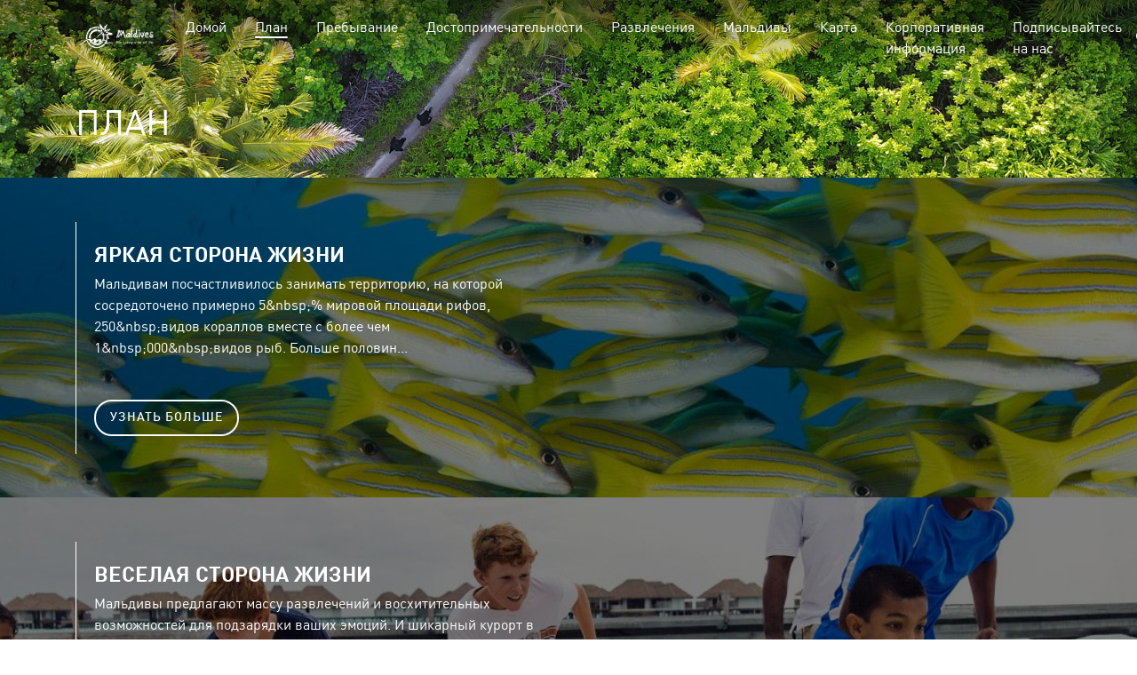

--- FILE ---
content_type: text/html; charset=UTF-8
request_url: https://visitmaldives.com/ru/plan
body_size: 8796
content:
<!DOCTYPE html>
<html lang="ru">
    <head>
	<meta charset="utf-8">
	<meta name="viewport" content="width=device-width, initial-scale=1, shrink-to-fit=no">
	<meta name="theme-color" content="#68BFE2" />
	<!-- CSRF Token -->
	<meta name="csrf-token" content="OeNYenCKu5iouyW30WS9yjRidDmpLitvI2X0pZ1i">

	<title>Visit Maldives - План</title>

	<link rel="apple-touch-icon" sizes="180x180" href="https://visitmaldives.com/storage/uploads/custom-apple_touch_icon-7fakg2b0.png">
<link rel="shortcut icon" href="https://visitmaldives.com/storage/uploads/custom-favicon-ufdnmzub.png">
	<!-- Vendor Styles -->
	<link rel="stylesheet" href="https://visitmaldives.com/css/fontawesome/css/all.min.css">
    <link rel="stylesheet" href="https://visitmaldives.com/vendors/jquery.scrollbar/jquery.scrollbar.css">
	<link rel="stylesheet" href="https://visitmaldives.com/vendors/select2/dist/css/select2.min.css">
	<link rel="stylesheet" href="https://visitmaldives.com/vendors/lightgallery/dist/css/lightgallery.min.css">
    <link rel="stylesheet" href="https://visitmaldives.com/vendors/sweetalert2/dist/sweetalert2.min.css">

    
	<!-- Custom Styles -->
		<link rel="stylesheet" type="text/css" href="/css/app.css?id=088b3b6ca94765dae17c11788249173f">
		<link href="https://visitmaldives.com/css/dynamic.css" rel="stylesheet">

        <style type="text/css">
        .fullscreen-carousel .slider-content .slider-inner {
	width: 100%;
}

.fullscreen-carousel .btn {
/*	float: left;*/
	text-transform: capitalize;
}

/*.fullscreen-carousel .slider-content .main-title {
    font-family: DinPro Condensed,sans-serif;
    font-weight: 800;
    font-size: 4.5rem;
    position: relative;
    text-align: left;
}*/



.fullscreen-carousel .slider-content .sub-title {
    margin-bottom: -10px !important;
}

#slide-34 .btn {
	float: left;
}

#slide-13 .btn {
 	margin-bottom: -100px !important;
}

#slide-34 .main-title {
    font-family: 'Carattere', cursive;
    font-weight: 400;
    position: relative;
    text-align: left;
}

#slide-34 .sub-title {
    text-align: left;
    margin-bottom: -2px !important;
}

#slide-35 .main-title {
    font-family: 'Carattere', cursive;
    font-weight: 400;
    position: relative;
}

#slide-36 .main-title {
    font-family: 'Carattere', cursive;
    font-weight: 400;
    font-size: 5rem;
    position: relative;
   /* color: #563011;*/
   /* text-align: left;*/
}

#slide-36 .sub-title {
    font-family: 'Carattere', cursive;
    font-weight: 400;
    font-size: 5rem;
    position: relative;
  /*  color: #563011;*/
    margin-bottom: -35px !important;
}

#slide-37 .btn {
/*	float: right;*/
}

#slide-37 .main-title {
    font-family: 'Carattere', cursive;
    font-weight: 400;
    position: relative;
/*    text-align: right;*/
}

#slide-37 .sub-title {
    /*text-align: right;*/
    font-family: 'Carattere', cursive;
    font-size: 4.5rem;
    font-weight: 400;
    position: relative;
/*    margin-bottom: -2px !important;*/
}

#slide-12 .main-title {
    font-family: 'Carattere', cursive;
    font-weight: 400;
    position: relative;
}

#slide-12 .sub-title {
    margin-bottom: -2px !important;
}

#slide-17 .main-title {
    font-family: 'Carattere', cursive;
    font-weight: 400;
    position: relative;
}

#slide-17 .sub-title {
    margin-bottom: -2px !important;
}

#slide-13 .main-title {
    font-family: 'Carattere', cursive;
    font-weight: 400;
    position: relative;
}

#slide-13 .sub-title {
    margin-bottom: -2px !important;
}

#slide-5 .main-title {
    font-family: 'Carattere', cursive;
    font-weight: 400;
    position: relative;
}

#slide-9 .main-title {
    font-family: 'Carattere', cursive;
    font-weight: 400;
    position: relative;
}

#slide-9 .sub-title {
    font-family: 'Carattere', cursive;
    font-size: 4.5rem;
    font-weight: 400;
    position: relative;
/*    margin-bottom: -2px !important;*/
}

#slide-38 .main-title {
    font-family: 'Carattere', cursive;
    font-weight: 400;
    position: relative;
}

#slide-10 .main-title {
    font-family: 'Carattere', cursive;
    font-weight: 400;
    position: relative;
}

#slide-48 .main-title {
    font-family: 'Carattere', cursive;
    font-weight: 400;
    position: relative;
    text-align: right;	
    margin-top: 300px !important;
}

#slide-48 .btn {
	float: right;
}

#slide-49 .main-title {
    font-family: "Plus Jakarta Sans", sans-serif;
    font-size: 3rem;
    font-weight: 600;
    position: relative;
    line-height: 1.3;
    margin-bottom: 250px !important;
}

#slide-49 .sub-title {
    font-family: 'Carattere', cursive;
    font-weight: 400;
    font-size: 4.5rem;
    position: relative;
    margin-bottom: -20px !important;
    color: #916600;
   /* text-align: left;*/
}

#slide-50 .main-title {
    font-family: "Plus Jakarta Sans", sans-serif;
    font-size: 3rem;
    font-weight: 600;
    position: relative;
    line-height: 1.3;
    margin-bottom: 250px !important;
}

#slide-50 .sub-title {
    font-family: 'Carattere', cursive;
    font-weight: 400;
    font-size: 4.5rem;
    position: relative;
    margin-bottom: -20px !important;
   /* text-align: left;*/
}

#slide-52 .main-title {
    margin-top: 10px !important;
    font-family: DinPro;
    font-style: normal;
    font-weight: 400;
    font-size: 1.7rem;
    position: relative;
    text-shadow: -1px -1px 1px rgb(0 0 0 / 0%);
    
}

#slide-52 .sub-title {
    margin-top: 150px !important;
    font-family: 'Carattere', cursive;
    font-weight: 400;
    font-size: 4.5rem;
    position: relative;
    line-height: normal;
    color: #263e5e;
}


#slide-53 .main-title {
    font-family: 'Carattere', cursive;
    font-weight: 400;
    position: relative;
    font-style: normal;
    color: #2b8e8e;
   /* margin-bottom: 350px !important;*/
   /* text-align: left;*/
}

#slide-53 .sub-title {
    font-family: 'Carattere', cursive;
    font-weight: 400;
    font-size: 4.5rem;
    font-style: normal;
    position: relative;
    color: #2b8e8e;
    margin-bottom: -20px !important;
   /* text-align: left;*/
}

#slide-111 .main-title {
  font-family: 'Carattere', cursive;
    font-size: 5rem;
    font-weight: 400;
    position: relative;
    margin-bottom: 350px !important;
   /* text-align: left;*/
}

#slide-113 .main-title {
    font-family: 'Carattere', cursive;
    font-weight: 400;
    font-size: 8rem;
    font-style: normal;
    position: relative;
    color: #2b8e8e;
    margin-bottom: -20px !important;
    /* text-align: left; */
}


.fullscreen-carousel .slider-content .main-title:after {
    text-shadow: -1px -1px 20px rgb(0 0 0 / 0%);
}

@media screen and (max-width: 480px) {
  #slide-50 .sub-title {
    margin-top: 100px !important;
    font-family: 'Carattere', cursive;
    font-weight: 400;
    font-size: 2.5rem;
    position: relative;
    line-height: normal;
    margin-bottom: -20px !important;
}
   #slide-50 .main-title {
    margin-top: 20px !important;
    font-family: 'Carattere', cursive;
    font-weight: 400;
    font-size: 2.5rem;
    position: relative;
}

#slide-49 .main-title {
    margin-top: 100px !important;
    font-family: 'Carattere', cursive;
    font-weight: 400;
    font-size: 2.5rem;
    position: relative;
    line-height: normal;
    margin-bottom: 180px !important;
}

#slide-37 .main-title {
    font-family: 'Carattere', cursive;
    font-weight: 400;
    font-size: 2.5rem;
    position: relative;
}
#slide-37 .sub-title {
    font-family: 'Carattere', cursive;
    font-weight: 400;
    font-size: 2.5rem;
    position: relative;
}
#slide-36 .main-title {
    font-family: 'Carattere', cursive;
    font-weight: 400;
    font-size: 2.5rem;
    position: relative;
}
#slide-36 .sub-title {
    font-family: 'Carattere', cursive;
    font-weight: 400;
    font-size: 2.5rem;
    position: relative;
    margin-bottom: -20px !important;
}

#slide-9 .main-title {
    font-family: 'Carattere', cursive;
    font-weight: 400;
    font-size: 2.5rem;
    position: relative;
    line-height: normal;
}
#slide-9 .sub-title {
    font-family: 'Carattere', cursive;
    font-weight: 400;
    font-size: 2.5rem;
    position: relative;
    line-height: normal;
}
#slide-52 .main-title {
    margin-top: 10px !important;
    font-family: DinPro;
    font-style: normal;
    font-weight: 400;
    font-size: 1.3rem;
    position: relative;
    text-shadow: -1px -1px 1px rgb(0 0 0 / 0%);
    
}

#slide-52 .sub-title {
    margin-top: 150px !important;
    font-family: 'Carattere', cursive;
    font-weight: 400;
    font-size: 1.8rem;
    position: relative;
    line-height: normal;
    color: #263e5e;
}

#slide-111 .main-title {
  font-family: 'Carattere', cursive;
    font-size: 5rem;
    font-weight: 400;
    position: relative;
    margin-bottom: 350px !important;
   /* text-align: left;*/
}

}
html[lang="cn"] #slide-51 .main-title {
     font-size: 2.5rem;
     font-weight: 400;   
     color: #B01D27;
}

html[lang="cn"] #slide-51 .sub-title {
     font-size: 2.5rem;
     font-weight: 400;   
     color: #B01D27;
     margin-bottom: 20px !important;
}
html[lang="de"] #slide-54 .main-title {
    margin-top: 10px !important;
    font-family: DinPro;
    font-style: normal;
    font-weight: 400;
    font-size: 1.7rem;
    position: relative;
    text-shadow: -1px -1px 1px rgb(0 0 0 / 0%);
}

html[lang="de"] #slide-54 .sub-title {
    margin-top: 150px !important;
    font-family: 'Carattere', cursive;
    font-weight: 400;
    font-size: 4.5rem;
    position: relative;
    line-height: normal;
    color: #263e5e;
}
html[lang="de"] #slide-55 .main-title {
    font-family: 'Carattere', cursive;
    font-weight: 400;
    position: relative;
    margin-bottom: 350px !important;
   /* text-align: left;*/
}

html[lang="de"] #slide-55 .sub-title {
    font-family: 'Carattere', cursive;
    font-weight: 400;
    font-size: 4.5rem;
    position: relative;
    margin-bottom: -20px !important;
   /* text-align: left;*/
}
html[lang="de"] #slide-56 .main-title {
    font-family: 'Carattere', cursive;
    font-weight: 400;
    position: relative;
/*    text-align: right;*/
}

html[lang="de"] #slide-56 .sub-title {
    /*text-align: right;*/
    font-family: 'Carattere', cursive;
    font-size: 4.5rem;
    font-weight: 400;
    position: relative;
/*    margin-bottom: -2px !important;*/
}
html[lang="de"] #slide-57 .main-title {
    font-family: 'Carattere', cursive;
    font-weight: 400;
    font-size: 5rem;
    position: relative;
   /* color: #563011;*/
   /* text-align: left;*/
}

html[lang="de"] #slide-57 .sub-title {
    font-family: 'Carattere', cursive;
    font-weight: 400;
    font-size: 5rem;
    position: relative;
  /*  color: #563011;*/
    margin-bottom: -35px !important;
}
html[lang="de"] #slide-58 .main-title {
    font-family: 'Carattere', cursive;
    font-weight: 400;
    position: relative;
}

html[lang="de"] #slide-59 .main-title {
    font-family: 'Carattere', cursive;
    font-weight: 400;
    position: relative;
    text-align: left;
}

html[lang="de"] #slide-59 .sub-title {
    text-align: left;
    margin-bottom: -2px !important;
}
html[lang="de"] #slide-60 .main-title {
    font-family: 'Carattere', cursive;
    font-weight: 400;
    position: relative;
}

html[lang="de"] #slide-22 .main-title {
    font-family: 'Carattere', cursive;
    font-weight: 400;
    position: relative;
}

html[lang="de"] #slide-22 .sub-title {
    margin-bottom: -2px !important;
}

html[lang="de"] #slide-61 .main-title {
    margin-top: 600px !important;
    font-family: DinPro;
    font-size: 2rem;
    font-weight: 400;
    position: relative;
}

html[lang="de"] #slide-101 .main-title {
    font-family: 'Carattere', cursive;
    font-weight: 400;
    position: relative;
    font-style: normal;
    color: #2b8e8e;
   /* margin-bottom: 350px !important;*/
   /* text-align: left;*/
}

html[lang="de"] #slide-101 .sub-title {
    font-family: 'Carattere', cursive;
    font-weight: 400;
    font-size: 4.5rem;
    font-style: normal;
    position: relative;
    color: #2b8e8e;
    margin-bottom: -20px !important;
   /* text-align: left;*/
}

html[lang="de"] #slide-120 .main-title {
    font-family: 'Carattere', cursive;
    font-weight: 400;
    position: relative;
   /* text-align: left;*/
}

html[lang="de"] #slide-120 .sub-title {
    font-family: 'Carattere', cursive;
    font-weight: 400;
    font-size: 4.5rem;
    position: relative;
    margin-bottom: -20px !important;
    color: #916600;
   /* text-align: left;*/
}

html[lang="de"] #slide-121 .main-title {
  font-family: 'Carattere', cursive;
    font-size: 5rem;
    font-weight: 400;
    position: relative;
    margin-bottom: 350px !important;
   /* text-align: left;*/
}

html[lang="cn"] #slide-63 .main-title {
    margin-top: 10px !important;
    font-family: DinPro;
    font-style: normal;
    font-weight: 400;
    font-size: 1.7rem;
    position: relative;
    text-shadow: -1px -1px 1px rgb(0 0 0 / 0%);
    
}

html[lang="cn"] #slide-63 .sub-title {
    margin-top: 150px !important;
    font-family: 'Carattere', cursive;
    font-weight: 400;
    font-size: 4.5rem;
    position: relative;
    line-height: normal;
    color: #263e5e;


/*    margin-bottom: 180px !important;*/
}

html[lang="cn"] #slide-64 .main-title {
    font-family: 'Carattere', cursive;
    font-weight: 400;
    position: relative;
    margin-bottom: 350px !important;
   /* text-align: left;*/
}

html[lang="cn"] #slide-64 .sub-title {
    font-family: 'Carattere', cursive;
    font-weight: 400;
    font-size: 4.5rem;
    position: relative;
    margin-bottom: -20px !important;
   /* text-align: left;*/
}

html[lang="cn"] #slide-65 .main-title {
   /* font-family: 'Carattere', cursive;*/
    font-weight: 400;*/
    position: relative;
   /* text-align: left;*/
   margin-bottom: 150px !important;
}

html[lang="cn"] #slide-70 .main-title {
    margin-top: 600px !important;
    font-family: DinPro;
    font-size: 2rem;
    font-weight: 400;
    position: relative;
}

html[lang="cn"] #slide-112 .main-title {
  font-family: 'Carattere', cursive;
    font-size: 5rem;
    font-weight: 400;
    position: relative;
    margin-bottom: 350px !important;
   /* text-align: left;*/
}

html[lang="fr"] #slide-73 .main-title {
    margin-top: 10px !important;
    font-family: DinPro;
    font-style: normal;
    font-weight: 400;
    font-size: 1.7rem;
    position: relative;
    text-shadow: -1px -1px 1px rgb(0 0 0 / 0%);
    
}

html[lang="fr"] #slide-73 .sub-title {
    margin-top: 150px !important;
    font-family: 'Carattere', cursive;
    font-weight: 400;
    font-size: 4.5rem;
    position: relative;
    line-height: normal;
    color: #263e5e;


/*    margin-bottom: 180px !important;*/
}

html[lang="fr"] #slide-74 .main-title {
    font-family: 'Carattere', cursive;
    font-weight: 400;
    position: relative;
    margin-bottom: 350px !important;
   /* text-align: left;*/
}

html[lang="fr"] #slide-74 .sub-title {
    font-family: 'Carattere', cursive;
    font-weight: 400;
    font-size: 4.5rem;
    position: relative;
    margin-bottom: -20px !important;
   /* text-align: left;*/
}

html[lang="fr"] #slide-75 .main-title {
    font-family: 'Carattere', cursive;
    font-weight: 400;
    position: relative;
   /* text-align: left;*/
}

html[lang="fr"] #slide-75 .sub-title {
    font-family: 'Carattere', cursive;
    font-weight: 400;
    font-size: 4.5rem;
    position: relative;
    margin-bottom: -20px !important;
    color: #916600;
   /* text-align: left;*/
}

html[lang="fr"] #slide-76 .main-title {
    font-family: 'Carattere', cursive;
    font-weight: 400;
    position: relative;
/*    text-align: right;*/
}

html[lang="fr"] #slide-76 .sub-title {
    /*text-align: right;*/
    font-family: 'Carattere', cursive;
    font-size: 4.5rem;
    font-weight: 400;
    position: relative;
/*    margin-bottom: -2px !important;*/
}

html[lang="fr"] #slide-77 .main-title {
    font-family: 'Carattere', cursive;
    font-weight: 400;
    font-size: 5rem;
    position: relative;
   /* color: #563011;*/
   /* text-align: left;*/
}

html[lang="fr"] #slide-77 .sub-title {
    font-family: 'Carattere', cursive;
    font-weight: 400;
    font-size: 5rem;
    position: relative;
  /*  color: #563011;*/
    margin-bottom: -35px !important;
}

html[lang="fr"] #slide-78 .main-title {
    font-family: 'Carattere', cursive;
    font-weight: 400;
    position: relative;
}

html[lang="fr"] #slide-79 .main-title {
    font-family: 'Carattere', cursive;
    font-weight: 400;
    position: relative;
    text-align: left;
}

html[lang="fr"] #slide-79 .sub-title {
    text-align: left;
    margin-bottom: -2px !important;
}

html[lang="fr"] #slide-80 .main-title {
    margin-top: 600px !important;
    font-family: DinPro;
    font-size: 2rem;
    font-weight: 400;
    position: relative;
}

html[lang="fr"] #slide-26 .main-title {
    font-family: 'Carattere', cursive;
    font-weight: 400;
    position: relative;
}

html[lang="fr"] #slide-26 .sub-title {
    font-family: 'Carattere', cursive;
    font-size: 4.5rem;
    font-weight: 400;
    position: relative;
/*    margin-bottom: -2px !important;*/
}

html[lang="fr"] #slide-20 .main-title {
    font-family: 'Carattere', cursive;
    font-weight: 400;
    position: relative;
}

html[lang="fr"] #slide-20 .sub-title {
    margin-bottom: -2px !important;
}

html[lang="fr"] #slide-32 .main-title {
    font-family: 'Carattere', cursive;
    font-weight: 400;
    position: relative;
}

html[lang="fr"] #slide-118 .main-title {
  font-family: 'Carattere', cursive;
    font-size: 4.7rem;
    font-weight: 400;
    position: relative;
    margin-bottom: 350px !important;
   /* text-align: left;*/
}

html[lang="ru"] #slide-82 .main-title {
    margin-top: 10px !important;
    font-family: DinPro;
    font-style: normal;
    font-weight: 400;
    font-size: 1.7rem;
    position: relative;
    text-shadow: -1px -1px 1px rgb(0 0 0 / 0%);
    
}

html[lang="ru"] #slide-82 .sub-title {
    margin-top: 150px !important;
    font-family: 'Carattere', cursive;
    font-weight: 400;
    font-size: 4.5rem;
    position: relative;
    line-height: normal;
    color: #263e5e;


/*    margin-bottom: 180px !important;*/
}

html[lang="ru"] #slide-83 .main-title {
    font-family: 'Carattere', cursive;
    font-weight: 400;
    position: relative;
    margin-bottom: 350px !important;
   /* text-align: left;*/
}

html[lang="ru"] #slide-83 .sub-title {
    font-family: 'Carattere', cursive;
    font-weight: 400;
    font-size: 4.5rem;
    position: relative;
    margin-bottom: -20px !important;
   /* text-align: left;*/
}

html[lang="ru"] #slide-84 .main-title {
    font-family: 'Carattere', cursive;
    font-weight: 400;
    position: relative;
   /* text-align: left;*/
}
html[lang="ru"] #slide-84 .sub-title {
    font-family: 'Carattere', cursive;
    font-weight: 400;
    font-size: 4rem;
    position: relative;
    margin-bottom: -20px !important;
    color: #916600;
   /* text-align: left;*/
}


html[lang="ru"] #slide-85 .main-title {
    font-family: 'Carattere', cursive;
    font-weight: 400;
    position: relative;
/*    text-align: right;*/
}

html[lang="ru"] #slide-85 .sub-title {
    /*text-align: right;*/
    font-family: 'Carattere', cursive;
    font-size: 4.5rem;
    font-weight: 400;
    position: relative;
/*    margin-bottom: -2px !important;*/
}

html[lang="ru"] #slide-86 .main-title {
    font-family: 'Carattere', cursive;
    font-weight: 400;
    font-size: 5rem;
    position: relative;
   /* color: #563011;*/
   /* text-align: left;*/
}

html[lang="ru"] #slide-86 .sub-title {
    font-family: 'Carattere', cursive;
    font-weight: 400;
    font-size: 5rem;
    position: relative;
  /*  color: #563011;*/
    margin-bottom: -35px !important;
}

html[lang="ru"] #slide-87 .main-title {
    font-family: 'Carattere', cursive;
    font-weight: 400;
    position: relative;
}

html[lang="ru"] #slide-88 .main-title {
    font-family: 'Carattere', cursive;
    font-weight: 400;
    position: relative;
    text-align: left;
}

html[lang="ru"] #slide-88 .sub-title {
    text-align: left;
    margin-bottom: -2px !important;
}

html[lang="ru"] #slide-89 .main-title {
    margin-top: 600px !important;
    font-family: DinPro;
    font-size: 2rem;
    font-weight: 400;
    position: relative;
}

html[lang="ru"] #slide-29 .main-title {
    font-family: 'Carattere', cursive;
    font-weight: 400;
    position: relative;
}

html[lang="ru"] #slide-29 .sub-title {
    font-family: 'Carattere', cursive;
    font-size: 4.5rem;
    font-weight: 400;
    position: relative;
/*    margin-bottom: -2px !important;*/
}

html[lang="ru"] #slide-23 .main-title {
    font-family: 'Carattere', cursive;
    font-weight: 400;
    position: relative;
}

html[lang="ru"] #slide-23 .sub-title {
    margin-bottom: -2px !important;
}

html[lang="ru"] #slide-90 .main-title {
    font-family: 'Carattere', cursive;
    font-weight: 400;
    position: relative;
}

html[lang="ru"] #slide-115 .main-title {
    font-family: 'Carattere', cursive;
    font-size: 5rem;
    font-weight: 400;
    position: relative;
    margin-bottom: 350px !important;
   /* text-align: left;*/
}

html[lang="it"] #slide-92 .main-title {
    margin-top: 10px !important;
    font-family: DinPro;
    font-style: normal;
    font-weight: 400;
    font-size: 1.7rem;
    position: relative;
    text-shadow: -1px -1px 1px rgb(0 0 0 / 0%);
    
}

html[lang="it"] #slide-92 .sub-title {
    margin-top: 150px !important;
    font-family: 'Carattere', cursive;
    font-weight: 400;
    font-size: 4.5rem;
    position: relative;
    line-height: normal;
    color: #263e5e;


/*    margin-bottom: 180px !important;*/
}

html[lang="it"] #slide-93 .main-title {
    font-family: 'Carattere', cursive;
    font-weight: 400;
    position: relative;
    margin-bottom: 350px !important;
   /* text-align: left;*/
}

html[lang="it"] #slide-93 .sub-title {
    font-family: 'Carattere', cursive;
    font-weight: 400;
    font-size: 4.5rem;
    position: relative;
    margin-bottom: -20px !important;
   /* text-align: left;*/
}


html[lang="it"] #slide-94 .main-title {
    font-family: 'Carattere', cursive;
    font-weight: 400;
    position: relative;
   /* text-align: left;*/
}

html[lang="it"] #slide-94 .sub-title {
    font-family: 'Carattere', cursive;
    font-weight: 400;
    font-size: 4.5rem;
    position: relative;
    margin-bottom: -20px !important;
    color: #916600;
   /* text-align: left;*/
}

html[lang="it"] #slide-95 .main-title {
    font-family: 'Carattere', cursive;
    font-weight: 400;
    position: relative;
/*    text-align: right;*/
}

html[lang="it"] #slide-95 .sub-title {
    /*text-align: right;*/
    font-family: 'Carattere', cursive;
    font-size: 4.5rem;
    font-weight: 400;
    position: relative;
/*    margin-bottom: -2px !important;*/
}

html[lang="it"] #slide-96 .main-title {
    font-family: 'Carattere', cursive;
    font-weight: 400;
    font-size: 5rem;
    position: relative;
   /* color: #563011;*/
   /* text-align: left;*/
}

html[lang="it"] #slide-96 .sub-title {
    font-family: 'Carattere', cursive;
    font-weight: 400;
    font-size: 5rem;
    position: relative;
  /*  color: #563011;*/
    margin-bottom: -35px !important;
}

html[lang="it"] #slide-97 .main-title {
    font-family: 'Carattere', cursive;
    font-weight: 400;
    position: relative;
}

html[lang="it"] #slide-98 .main-title {
    font-family: 'Carattere', cursive;
    font-weight: 400;
    position: relative;
    text-align: left;
}

html[lang="it"] #slide-98 .sub-title {
    text-align: left;
    margin-bottom: -2px !important;
}

html[lang="it"] #slide-99 .main-title {
    font-family: 'Carattere', cursive;
    font-weight: 400;
    position: relative;
}

html[lang="it"] #slide-99 .sub-title {
    margin-bottom: -2px !important;
}

html[lang="it"] #slide-27 .main-title {
    font-family: 'Carattere', cursive;
    font-weight: 400;
    position: relative;
}

html[lang="it"] #slide-27 .sub-title {
    font-family: 'Carattere', cursive;
    font-size: 4.5rem;
    font-weight: 400;
    position: relative;
/*    margin-bottom: -2px !important;*/
}

html[lang="it"] #slide-21 .main-title {
    font-family: 'Carattere', cursive;
    font-weight: 400;
    position: relative;
}

html[lang="it"] #slide-21 .sub-title {
    margin-bottom: -2px !important;
}

html[lang="it"] #slide-33 .main-title {
    font-family: 'Carattere', cursive;
    font-weight: 400;
    position: relative;
}

html[lang="it"] #slide-102 .main-title {
    font-family: 'Carattere', cursive;
    font-weight: 400;
    position: relative;
    text-align: right;	
    margin-top: 300px !important;
}

html[lang="it"] #slide-102 .btn {
	float: right;
}

html[lang="it"] #slide-119 .main-title {
  font-family: 'Carattere', cursive;
    font-size: 5rem;
    font-weight: 400;
    position: relative;
    margin-bottom: 350px !important;
   /* text-align: left;*/
}


html[lang="ru"] #slide-103 .main-title {
    font-family: 'Carattere', cursive;
    font-weight: 400;
    position: relative;
    text-align: right;	
    margin-top: 300px !important;
}

html[lang="ru"] #slide-103 .btn {
	float: right;
}

html[lang="de"] #slide-104 .main-title {
    font-family: 'Carattere', cursive;
    font-weight: 400;
    position: relative;
    text-align: right;	
    margin-top: 300px !important;
}

html[lang="de"] #slide-104 .btn {
	float: right;
}

html[lang="fr"] #slide-105 .main-title {
    font-family: 'Carattere', cursive;
    font-weight: 400;
    position: relative;
    text-align: right;	
    margin-top: 300px !important;
}

html[lang="fr"] #slide-105 .btn {
	float: right;
}

html[lang="cn"] #slide-106 .main-title {
    font-family: 'Carattere', cursive;
    font-weight: 400;
    position: relative;
    text-align: right;	
    margin-top: 300px !important;
}

html[lang="cn"] #slide-106 .btn {
	float: right;
}

html[lang="ar"] #slide-107 .main-title {
    font-family: 'Carattere', cursive;
    font-weight: 400;
    position: relative;
    text-align: right;	
    margin-top: 300px !important;
}

html[lang="ar"] #slide-107 .btn {
	float: right;
}

html[lang="ar"] #slide-114 .main-title {
    font-family: 'Carattere', cursive;
    font-weight: 400;
    position: relative;
    margin-bottom: 350px !important;
   /* text-align: left;*/
}

html[lang="ar"] #slide-114 .sub-title {
    font-family: 'Carattere', cursive;
    font-weight: 400;
    font-size: 4.5rem;
    position: relative;
    margin-bottom: -20px !important;
   /* text-align: left;*/
}

html[lang="ar"] #slide-116 .main-title {
    font-family: 'Carattere', cursive;
    font-size: 5rem;
    font-weight: 400;
    position: relative;
    margin-bottom: 350px !important;
   /* text-align: left;*/
}

html[lang="ar"] #slide-117 .main-title {
    font-family: 'Carattere', cursive;
    font-weight: 400;
    position: relative;
   /* text-align: left;*/
}

html[lang="ar"] #slide-117 .sub-title {
    font-family: 'Carattere', cursive;
    font-weight: 400;
    font-size: 4.5rem;
    position: relative;
    margin-bottom: -20px !important;
    color: #916600;
   /* text-align: left;*/
}



html[lang="cn"] #slide-108 .main-title {
    font-family: 'Carattere', cursive;
    font-weight: 400;
    position: relative;
    font-style: normal;
    color: #2b8e8e;
   /* margin-bottom: 350px !important;*/
   /* text-align: left;*/
}

html[lang="cn"] #slide-108 .sub-title {
    font-family: 'Carattere', cursive;
    font-weight: 400;
    font-size: 4.5rem;
    font-style: normal;
    position: relative;
    color: #2b8e8e;
    margin-bottom: -20px !important;
   /* text-align: left;*/
}

html[lang="ru"] #slide-109 .main-title {
    font-family: 'Carattere', cursive;
    font-weight: 400;
    position: relative;
    font-style: normal;
    color: #2b8e8e;
   /* margin-bottom: 350px !important;*/
   /* text-align: left;*/
}

html[lang="ru"] #slide-109 .sub-title {
    font-family: 'Carattere', cursive;
    font-weight: 400;
    font-size: 4.5rem;
    font-style: normal;
    position: relative;
    color: #2b8e8e;
    margin-bottom: -20px !important;
   /* text-align: left;*/
}

html[lang="it"] #slide-110 .main-title {
    font-family: 'Carattere', cursive;
    font-weight: 400;
    position: relative;
    font-style: normal;
    color: #2b8e8e;
   /* margin-bottom: 350px !important;*/
   /* text-align: left;*/
}

html[lang="it"] #slide-110 .sub-title {
    font-family: 'Carattere', cursive;
    font-weight: 400;
    font-size: 4.5rem;
    font-style: normal;
    position: relative;
    color: #2b8e8e;
    margin-bottom: -20px !important;
   /* text-align: left;*/
}

html[lang="it"] #slide-111 .main-title {
    font-family: 'Carattere', cursive;
    font-size: 5rem;
    font-weight: 400;
    position: relative;
    margin-bottom: 350px !important;
   /* text-align: left;*/
}
    </style>
    
    <link rel="manifest" href="/manifest.json">

    <link rel="alternate" type="application/atom+xml" href="https://visitmaldives.com/ru/feeds/news" title="News">
    <link rel="alternate" type="application/atom+xml" href="https://visitmaldives.com/ru/feeds/events" title="Events">
    <link rel="alternate" type="application/atom+xml" href="https://visitmaldives.com/ru/feeds/places" title="Places">
    <link rel="alternate" type="application/atom+xml" href="https://visitmaldives.com/ru/feeds/plan" title="Plan">
    <link rel="alternate" type="application/atom+xml" href="https://visitmaldives.com/ru/feeds/stay" title="Stay">
    <link rel="alternate" type="application/atom+xml" href="https://visitmaldives.com/ru/feeds/experience" title="Experience">


        <!-- Scripts -->
	<script>
        window.Laravel = {"csrfToken":"OeNYenCKu5iouyW30WS9yjRidDmpLitvI2X0pZ1i","apiUrl":"https:\/\/visitmaldives.com\/api\/v1","homeUrl":"https:\/\/visitmaldives.com","plannerUrl":"https:\/\/visitmaldives.com\/ru\/planner"}	</script>

	
			<meta property="fb:admins" content="visitmaldives"/>
<meta property="og:type" content="article">
<meta property="og:site_name" content="visitmaldives"/>
<meta property="og:url" content="https://visitmaldives.com/ru/plan">
<meta property="og:title" content="Visit Maldives">
<meta property="og:image" content="https://visitmaldives.com/img/og-image.jpg">
<meta property="og:description" content="Official website of Visit Maldives."><meta name="twitter:card" content="summary_large_image">
<meta name="twitter:creator" content="@visitmaldives">
<meta name="twitter:site" content="@visitmaldives">
<meta name="twitter:domain" content="https://visitmaldives.com">
<meta name="twitter:title" content="Visit Maldives">
<meta name="twitter:description" content="Official website of Visit Maldives.">
<meta name="twitter:image" content="https://visitmaldives.com/img/og-image.jpg">
<meta name="Keywords" content="Maldives,travel,mmprc,beach,sunny side,sunny side of life,diving,adventure">
<meta name="Description" content="Official website of Visit Maldives.">	</head>
    
    <body>
                <header id="header">
    <nav id="main-navbar" class="navbar navbar-expand-lg navbar-dark fixed-top sps sps--abv">
        <div class="container-lg">
            <a class="navbar-brand" href="https://visitmaldives.com/ru">
                <img src="https://visitmaldives.com/storage/uploads/custom-web_header_logo-zsoht0us.png" alt="Visit Maldives" class="navbar-logo logo-color">
                <img src="https://visitmaldives.com/storage/uploads/custom-web_header_logo_white-hk8usebo.png" alt="Visit Maldives" class="navbar-logo logo-white">
            </a>

            <button class="navbar-toggler c-hamburger c-hamburger--htra"
                    type="button" data-toggle="offcanvas"
                    data-target="#navbar-collapse"
                    aria-controls="navbar-collapse"
                    aria-expanded="false" aria-label="Toggle navigation">
                <span class="bar">Toggle navigation</span>
            </button>

            <div class="collapse navbar-collapse offcanvas-collapse" id="navbar-collapse">
                <button class="navbar-toggler c-hamburger c-hamburger--htra"
                        type="button" data-toggle="offcanvas"
                        data-target="#navbar-collapse"
                        aria-controls="navbar-collapse"
                        aria-expanded="false" aria-label="Toggle navigation">
                    <span class="bar">Toggle navigation</span>
                </button>

                <form method="GET" action="https://visitmaldives.com/ru/search" accept-charset="UTF-8" class="d-lg-none">
                <div class="mb-gutter">
    
    <div class="form-group">
        <div class="input-group">
            <input class="form-control lang input-pill border-accent" placeholder="Поиск.." name="for" type="text">
            <div class="input-group-append">
                <button class="btn btn-outline-accent btn-pill">
                    <i class="fa fa-search"></i>
                </button>
            </div>
        </div>
    </div>
</div>
                </form>

                
                <ul id="main-links" class="navbar-nav">
                                <li class="nav-item">
            <a class="nav-link" href="https://visitmaldives.com/ru">
                Домой
                            </a>

                    </li>
                    <li class="nav-item active">
            <a class="nav-link" href="https://visitmaldives.com/ru/plan">
                План
                                    <span class="sr-only">(current)</span>
                            </a>

                    </li>
                    <li class="nav-item dropdown">
            <a class="nav-link" href="https://visitmaldives.com/ru/stay">
                Пребывание
                            </a>

                            <a href="#" class="dropdown-toggle" id="navbar-dropdown-1"
                   role="button" data-toggle="dropdown"
                   aria-haspopup="true"
                   aria-expanded="false">
                    <i class="fa fa-chevron-down"></i>
                </a>

                <div class="dropdown-menu" aria-labelledby="navbar-dropdown-1">
                                                                    <a class="dropdown-item" href="https://visitmaldives.com/ru/resorts">
                            курорты
                        </a>
                                                                    <a class="dropdown-item" href="https://visitmaldives.com/ru/hotels">
                            Гостиницы
                        </a>
                                                                    <a class="dropdown-item" href="https://visitmaldives.com/ru/liveaboards">
                            Плавучие отели для дайвинга
                        </a>
                                                                    <a class="dropdown-item" href="https://visitmaldives.com/ru/guesthouses">
                            Мини-отели
                        </a>
                                    </div>
                    </li>
                    <li class="nav-item">
            <a class="nav-link" href="https://visitmaldives.com/ru/places">
                Достопримечательности
                            </a>

                    </li>
                    <li class="nav-item">
            <a class="nav-link" href="https://visitmaldives.com/ru/experience">
                Развлечения
                            </a>

                    </li>
                    <li class="nav-item">
            <a class="nav-link" href="https://visitmaldives.com/ru/maldives">
                Мальдивы
                            </a>

                    </li>
                    <li class="nav-item">
            <a class="nav-link" href="https://visitmaldives.com/ru/map">
                Карта
                            </a>

                    </li>
                    <li class="nav-item">
            <a class="nav-link" href="https://visitmaldives.com/corporate" target="_blank">
                Корпоративная информация
                            </a>

                    </li>
        
    
            <li class="nav-item dropdown">
    <a class="nav-link" href="#">Подписывайтесь на нас</a>
    <a href="#" class="dropdown-toggle" id="navbar-dropdown-social"
       role="button" data-toggle="dropdown"
       aria-haspopup="true"
       aria-expanded="false">
        <i class="fa fa-chevron-down"></i>
    </a>
    <div class="dropdown-menu" aria-labelledby="navbar-dropdown-social">
                                    <a class="dropdown-item" target="_blank" title="Facebook" href="https://facebook.com/visitmaldives">
                    <i class="fab text-md-white social-facebook fa-facebook bd-mr-2"></i> Facebook
                </a>
                                                <a class="dropdown-item" target="_blank" title="Twitter" href="https://twitter.com/visitmaldives">
                    <i class="fab text-md-white social-twitter fa-twitter bd-mr-2"></i> Twitter
                </a>
                                                <a class="dropdown-item" target="_blank" title="Instagram" href="https://instagram.com/visitmaldives">
                    <i class="fab text-md-white social-instagram fa-instagram bd-mr-2"></i> Instagram
                </a>
                                                <a class="dropdown-item" target="_blank" title="Youtube" href="https://youtube.com/visitmaldivesTV">
                    <i class="fab text-md-white social-youtube fa-youtube bd-mr-2"></i> Youtube
                </a>
                                                <a class="dropdown-item" target="_blank" title="Linkedin" href="https://linkedin.com/company/visitmaldives">
                    <i class="fab text-md-white social-linkedin fa-linkedin bd-mr-2"></i> Linkedin
                </a>
                                                                    <a class="dropdown-item" target="_blank" title="Tiktok" href="https://tiktok.com/@visitmaldives">
                    <i class="fab text-md-white social-tiktok fa-tiktok bd-mr-2"></i> Tiktok
                </a>
                                                <a class="dropdown-item" target="_blank" title="Pinterest" href="https://pinterest.com/visitmaldives">
                    <i class="fab text-md-white social-pinterest fa-pinterest bd-mr-2"></i> Pinterest
                </a>
                                                <a class="dropdown-item" target="_blank" title="Weibo" href="https://weibo.com/2733849055">
                    <i class="fab text-md-white social-weibo fa-weibo bd-mr-2"></i> Weibo
                </a>
                                                <a class="dropdown-item" target="_blank" title="Wechat" href="https://weixin.qq.com/r/Zi5dRVrE8QeOrR4m93t0">
                    <i class="fab text-md-white social-wechat fa-weixin bd-mr-2"></i> Wechat
                </a>
                        </div>
</li>
    </ul>
                <ul id="secondary-links" class="navbar-nav align-items-center">
                    <li class="nav-item d-none d-lg-inline-block">
                        <a href="#" class="text-reset" data-toggle="modal" data-target="#search-modal">
                            <i class="far fa-search"></i>
                        </a>
                    </li>
                    <li class="nav-item">
                        <a href="#" class="plan-icon show-planner">
                            <i class="fa fa-heart"></i>
                        </a>
                    </li>
                        <li class="dropdown nav-item lang-switcher">
    <a data-toggle="dropdown" href="" class="text-uppercase current-lang">
        <img src="https://visitmaldives.com/img/flags/ru.png" alt="ru" class="l-flag bd-mr-2">
        <span class="lang-code">ru</span>
        <span class="lang-name">Russian</span>
        
    </a>
    <div class="dropdown-menu">
        <a class="dropdown-item 
    en"
       href="https://visitmaldives.com/en/plan">
        <img src="https://visitmaldives.com/img/flags/gb.png" alt="en" class="l-flag bd-mr-2">
        <span class="align-middle">English</span>
    </a>
    
    <a class="dropdown-item 
    ar"
       href="https://visitmaldives.com/ar/plan">
        <img src="https://visitmaldives.com/img/flags/sa.png" alt="ar" class="l-flag bd-mr-2">
        <span class="align-middle">العربية</span>
    </a>
    
    <a class="dropdown-item 
    fr"
       href="https://visitmaldives.com/fr/plan">
        <img src="https://visitmaldives.com/img/flags/fr.png" alt="fr" class="l-flag bd-mr-2">
        <span class="align-middle">Française</span>
    </a>
    
    <a class="dropdown-item 
    it"
       href="https://visitmaldives.com/it/plan">
        <img src="https://visitmaldives.com/img/flags/it.png" alt="it" class="l-flag bd-mr-2">
        <span class="align-middle">Italiano</span>
    </a>
    
    <a class="dropdown-item 
    de"
       href="https://visitmaldives.com/de/plan">
        <img src="https://visitmaldives.com/img/flags/de.png" alt="de" class="l-flag bd-mr-2">
        <span class="align-middle">Deutsche</span>
    </a>
    
    <a class="dropdown-item active
    ru"
       href="https://visitmaldives.com/ru/plan">
        <img src="https://visitmaldives.com/img/flags/ru.png" alt="ru" class="l-flag bd-mr-2">
        <span class="align-middle">русский</span>
    </a>
    
    <a class="dropdown-item 
    cn"
       href="https://visitmaldives.com/cn/plan">
        <img src="https://visitmaldives.com/img/flags/cn.png" alt="cn" class="l-flag bd-mr-2">
        <span class="align-middle">中文</span>
    </a>
    </div>
</li>                </ul>

                            </div>
        </div>
    </nav>
</header>
        
        <div id="wrapper" class="wrapper-bg">
                        <header class="page-header header-bg"
        style="background-image: url(https://visitmaldives.com/img/headers/activities-header.jpg">
    <div class="container">
                    <h1 class="page-title">План</h1>
        
                    </div>
</header>            
                <div class="page-content py-0">

                                    <div class="image-divider-block d-flex align-items-center bg-overlay"
     style="background-image: url(https://visitmaldives.s3.amazonaws.com/2ywDeLYN/c/whjhohyp-header_image.jpg)"
>
    <div class="container">
        <div class="row">
            <div class="col-md-6">
                <div class="left-border">
                    <div class="card-body text-white">
                        <h4 class="text-uppercase font-weight-bold">
                            <a href="https://visitmaldives.com/ru/plan/colorful-side-of-life" class="text-white">
                                Яркая сторона жизни
                            </a>
                        </h4>

                        <p class="card-text mb-5">
                            Мальдивам посчастливилось занимать территорию, на которой сосредоточено примерно 5&amp;nbsp;% мировой площади рифов, 250&amp;nbsp;видов кораллов вместе с более чем 1&amp;nbsp;000&amp;nbsp;видов рыб. Больше половин...
                        </p>

                        <a href="https://visitmaldives.com/ru/plan/colorful-side-of-life" class="btn btn-pill btn-outline-light">
                            Узнать больше
                        </a>
                    </div>
                </div>
            </div>
        </div>
    </div>
</div>                            <div class="image-divider-block d-flex align-items-center bg-overlay"
     style="background-image: url(https://visitmaldives.s3.amazonaws.com/KyYje9wP/c/4mmiogsy-header_image.jpg)"
>
    <div class="container">
        <div class="row">
            <div class="col-md-6">
                <div class="left-border">
                    <div class="card-body text-white">
                        <h4 class="text-uppercase font-weight-bold">
                            <a href="https://visitmaldives.com/ru/plan/fun-side-of-life" class="text-white">
                                Веселая сторона жизни
                            </a>
                        </h4>

                        <p class="card-text mb-5">
                            Мальдивы предлагают массу развлечений и восхитительных возможностей для подзарядки ваших эмоций. И шикарный курорт в Мале и уютный мини-отель на обитаемых островах или удаленном атолле предложат ог...
                        </p>

                        <a href="https://visitmaldives.com/ru/plan/fun-side-of-life" class="btn btn-pill btn-outline-light">
                            Узнать больше
                        </a>
                    </div>
                </div>
            </div>
        </div>
    </div>
</div>                            <div class="image-divider-block d-flex align-items-center bg-overlay"
     style="background-image: url(https://visitmaldives.s3.amazonaws.com/9kobeRq8/c/wind7xur-header_image.jpg)"
>
    <div class="container">
        <div class="row">
            <div class="col-md-6">
                <div class="left-border">
                    <div class="card-body text-white">
                        <h4 class="text-uppercase font-weight-bold">
                            <a href="https://visitmaldives.com/ru/plan/thrilling-side-of-life" class="text-white">
                                Увлекательная сторона жизни
                            </a>
                        </h4>

                        <p class="card-text mb-5">
                            Мальдивы — это 99&amp;nbsp;% воды и всего один процент суши. И, как несложно догадаться, самые яркие впечатления на Мальдивах ждут вас в воде, под водой или над поверхностью моря. Когда бы вы ни приеха...
                        </p>

                        <a href="https://visitmaldives.com/ru/plan/thrilling-side-of-life" class="btn btn-pill btn-outline-light">
                            Узнать больше
                        </a>
                    </div>
                </div>
            </div>
        </div>
    </div>
</div>                            <div class="image-divider-block d-flex align-items-center bg-overlay"
     style="background-image: url(https://visitmaldives.s3.amazonaws.com/Ejo6xmYr/c/woqhgmmn-header_image.jpg)"
>
    <div class="container">
        <div class="row">
            <div class="col-md-6">
                <div class="left-border">
                    <div class="card-body text-white">
                        <h4 class="text-uppercase font-weight-bold">
                            <a href="https://visitmaldives.com/ru/plan/spiritual-side-of-life" class="text-white">
                                Духовная сторона жизни
                            </a>
                        </h4>

                        <p class="card-text mb-5">
                            Спа на Мальдивах&amp;nbsp;— это, скажем прямо, больше, чем просто спа. Это духовный опыт, странствие, которое затронет вашу душу.&amp;nbsp;Это путешествие, предлагающее возможность побаловать себя и не пос...
                        </p>

                        <a href="https://visitmaldives.com/ru/plan/spiritual-side-of-life" class="btn btn-pill btn-outline-light">
                            Узнать больше
                        </a>
                    </div>
                </div>
            </div>
        </div>
    </div>
</div>                            <div class="image-divider-block d-flex align-items-center bg-overlay"
     style="background-image: url(https://visitmaldives.s3.amazonaws.com/dKqrV9qg/c/gttj9lq8-header_image.jpg)"
>
    <div class="container">
        <div class="row">
            <div class="col-md-6">
                <div class="left-border">
                    <div class="card-body text-white">
                        <h4 class="text-uppercase font-weight-bold">
                            <a href="https://visitmaldives.com/ru/plan/maldivian-side-of-life" class="text-white">
                                Жизнь местных жителей на Мальдивах
                            </a>
                        </h4>

                        <p class="card-text mb-5">
                            Мальдивы&amp;nbsp;— это скопление тысячи двухсот островов, и каждый из них имеет свои отличительные черты. Одни только ландшафты здесь можно наблюдать бесконечно и не бояться, что это может наскучить....
                        </p>

                        <a href="https://visitmaldives.com/ru/plan/maldivian-side-of-life" class="btn btn-pill btn-outline-light">
                            Узнать больше
                        </a>
                    </div>
                </div>
            </div>
        </div>
    </div>
</div>                            <div class="image-divider-block d-flex align-items-center bg-overlay"
     style="background-image: url(https://visitmaldives.s3.amazonaws.com/bVw9Z3Yv/c/s0solljp-header_image.jpg)"
>
    <div class="container">
        <div class="row">
            <div class="col-md-6">
                <div class="left-border">
                    <div class="card-body text-white">
                        <h4 class="text-uppercase font-weight-bold">
                            <a href="https://visitmaldives.com/ru/plan/sample" class="text-white">
                                Романтическая сторона вашего отдыха
                            </a>
                        </h4>

                        <p class="card-text mb-5">
                            Держась за руки, неспешно ступайте по мягкому белому песку пляжа, где волны тихонько плещутся у ваших ног. Морской бриз ласкает вашу кожу, а шелест пальмовых листьев зачаровывает как музыка. Позади...
                        </p>

                        <a href="https://visitmaldives.com/ru/plan/sample" class="btn btn-pill btn-outline-light">
                            Узнать больше
                        </a>
                    </div>
                </div>
            </div>
        </div>
    </div>
</div>                        </div>

                    </div>

        <footer id="footer">
    	<div class="footer-side">
        <div class="container">
                        <div class="side-btns">
                <a href="#" class="btn btn-pill btn-accent shadow btn-block mb-3 show-planner">
                    Планировщик поездки <i class="fa fa-heart bd-ml-2"></i>
                </a>
                <a href="https://visitmaldives.com/members/login" class="btn btn-pill btn-outline-accent btn-block">
                    Вход для участников
                </a>
            </div>
            
                    </div>
    </div>
        <div class="footer-main">
        <div class="container">
            <div class="row footer-navs">
                <div class="col-lg-3">
                    <div class="footer-widget">
    <h4 class="widget-title">Последняя информация</h4>

    <nav class="nav flex-column">
                <a class="nav-link" href="https://visitmaldives.com/en/360-tours">360 туров</a>
                <a class="nav-link" href="https://visitmaldives.com/ru/news">Новости</a>
                <a class="nav-link" href="https://visitmaldives.com/ru/downloads">Загрузки</a>
            </nav>
</div>
                </div>
                <div class="col-lg-3">
                    <div class="footer-widget">
    <h4 class="widget-title">О проекте</h4>

    <nav class="nav flex-column">
                <a class="nav-link" href="https://visitmaldives.com/ru/about-us" target="_self" >О нас</a>
                <a class="nav-link" href="https://visitmaldives.com/corporate" target="_blank">Корпоративная информация</a>
                <a class="nav-link" href="https://visitmaldives.com/ru/contact">Свяжитесь с нами</a>
                <a class="nav-link" href="https://visitmaldives.com/ru/directory/others">Другие члены</a>
            </nav>
</div>
                </div>
                <div class="col-lg-3">
                    <div class="footer-widget">
                        <h4 class="widget-title">Контактная информация</h4>

                        <nav class="nav flex-column">
                                                            <a class="nav-link" href="tel:+(960) 332 3228">
                                    <i class="fa fa-phone bd-mr-2"></i> +(960) 332 3228
                                </a>
                                                                                    <a class="nav-link" href="/cdn-cgi/l/email-protection#422b2c242d02342b312b362f232e262b3427316c212d2f">
                                <i class="fa fa-envelope bd-mr-2"></i> <span class="__cf_email__" data-cfemail="7a13141c153a0c1309130e171b161e130c1f0954191517">[email&#160;protected]</span>
                            </a>
                                                    </nav>
                    </div>
                </div>
                <div class="col-lg-3">
                    <div class="footer-widget">
                        <h4 class="widget-title">Адрес</h4>

                                                <address>
                            2nd Floor, H. Zonaria,<br />
Boduthakurufaanu Magu,<br />
Male&#039;, Maldives
                        </address>
                                            </div>
                </div>
            </div>

            <div class="copyright">
                <div class="copyright-logos mb-4">
                                            <img src="https://visitmaldives.com/storage/uploads/custom-web_footer_logo-l9kxefhf.png" class="img-fluid m-4">
                                                                <img src="https://visitmaldives.com/storage/uploads/custom-web_footer_company_logo-qxk93ylb.png" class="img-fluid m-4">
                                    </div>
                <div class="copyright-inner d-inline-block">
                    Copyright © 2026 Visit Maldives Corporation (VMC)<br>
                    All rights reserved.
                </div>
            </div>
        </div>
    </div>
</footer>

<!-- jQuery -->
<script data-cfasync="false" src="/cdn-cgi/scripts/5c5dd728/cloudflare-static/email-decode.min.js"></script><script src="/js/jquery-bootstrap.js?id=d669a0976cf31b4bddb5d48c27b6322b"></script>
<script src="/js/lang.js?id=8075df1d9c037ea6471cdff376495817"></script>

<!-- Custom JS-->
<script src="/js/app-vendors.js?id=9dca8e211cd198588f8249ef001b4cb1"></script>
<script src="/js/select2-custom.js?id=6f8b124af1cab3cad641d300293505f7"></script>

<!-- Custom JS-->
<script src="/js/app.js?id=d795b299b0dbdda6f132df90f61deca6"></script>

    <!-- Global site tag (gtag.js) - Google Analytics -->
    <script async src="https://www.googletagmanager.com/gtag/js?id=UA-158124534-1"></script>
    <script>
        window.dataLayer = window.dataLayer || [];
        function gtag(){dataLayer.push(arguments);}
        gtag('js', new Date());
        gtag('config', 'UA-158124534-1');
	gtag('config', 'AW-339771039');
    </script>
<!-- Event snippet for Page view conversion page -->
<script>
  gtag('event', 'conversion', {'send_to': 'AW-339771039/XPX3COfRttYCEJ_9gaIB'});
</script>
<meta name="p:domain_verify" content="a8bb3ca4006c199d4ca140e51648ae74"/>
<!-- Font -->
<link rel="preconnect" href="https://fonts.googleapis.com">
<link rel="preconnect" href="https://fonts.gstatic.com" crossorigin>
<link href="https://fonts.googleapis.com/css2?family=Carattere&display=swap" rel="stylesheet">
<!-- Twitter universal website tag code -->
<script>
!function(e,t,n,s,u,a){e.twq||(s=e.twq=function(){s.exe?s.exe.apply(s,arguments):s.queue.push(arguments);
},s.version='1.1',s.queue=[],u=t.createElement(n),u.async=!0,u.src='//static.ads-twitter.com/uwt.js',
a=t.getElementsByTagName(n)[0],a.parentNode.insertBefore(u,a))}(window,document,'script');
// Insert Twitter Pixel ID and Standard Event data below
twq('init','o8pcl');
twq('track','PageView');
</script>
<!-- End Twitter universal website tag code -->
<script type="text/javascript">
_linkedin_partner_id = "3450900";
window._linkedin_data_partner_ids = window._linkedin_data_partner_ids || [];
window._linkedin_data_partner_ids.push(_linkedin_partner_id);
</script><script type="text/javascript">
(function(l) {
if (!l){window.lintrk = function(a,b){window.lintrk.q.push([a,b])};
window.lintrk.q=[]}
var s = document.getElementsByTagName("script")[0];
var b = document.createElement("script");
b.type = "text/javascript";b.async = true;
b.src = "https://snap.licdn.com/li.lms-analytics/insight.min.js";
s.parentNode.insertBefore(b, s);})(window.lintrk);
</script>
<noscript>
<img height="1" width="1" style="display:none;" alt="" src="https://px.ads.linkedin.com/collect/?pid=3450900&fmt=gif" />
</noscript>

                    <div class="modal" id="search-modal" tabindex="-1">
    <div class="modal-dialog modal-dialog-centered">
        <div class="modal-content bg-transparent border-0 shadow-none">
            <div class="modal-header text-white border-0 px-0">
                <h4 class="modal-title text-center w-100">Что вы ищете?</h4>
                <button type="button" class="close mx-0" data-dismiss="modal" aria-label="Close">
                    <span aria-hidden="true">
                        <i class="fa fa-times text-white"></i>
                    </span>
                </button>
            </div>

            <form method="GET" action="https://visitmaldives.com/ru/search" accept-charset="UTF-8">
            <div class="input-group">
                <input class="form-control text-white form-control-lg bg-transparent lang input-pill border-white" placeholder="Поиск.." name="for" type="text">
                <div class="input-group-append">
                    <button class="btn btn-outline-white text-white btn-pill">
                        <i class="fa fa-search"></i>
                    </button>
                </div>
            </div>
            </form>
        </div>
    </div>
</div>
                    </body>
</html>


--- FILE ---
content_type: text/css; charset=UTF-8
request_url: https://visitmaldives.com/css/dynamic.css
body_size: 1220
content:
.attr.solid.snorkelling{background-color:#000000;}.attr:not(.solid).snorkelling{color:#000000; border-color:#000000;}
.attr.solid.diving{background-color:#000000;}.attr:not(.solid).diving{color:#000000; border-color:#000000;}
.attr.solid.water-sports{background-color:#000000;}.attr:not(.solid).water-sports{color:#000000; border-color:#000000;}
.attr.solid.parasailing{background-color:#000000;}.attr:not(.solid).parasailing{color:#000000; border-color:#000000;}
.attr.solid.surfing{background-color:#000000;}.attr:not(.solid).surfing{color:#000000; border-color:#000000;}
.attr.solid.yoga{background-color:#000000;}.attr:not(.solid).yoga{color:#000000; border-color:#000000;}
.attr.solid.outdoor-sporting-facilities{background-color:#000000;}.attr:not(.solid).outdoor-sporting-facilities{color:#000000; border-color:#000000;}
.attr.solid.indoor-sporting-facilities{background-color:#000000;}.attr:not(.solid).indoor-sporting-facilities{color:#000000; border-color:#000000;}
.attr.solid.excursion{background-color:#000000;}.attr:not(.solid).excursion{color:#000000; border-color:#000000;}
.attr.solid.spa-welness-services{background-color:#000000;}.attr:not(.solid).spa-welness-services{color:#000000; border-color:#000000;}
.attr.solid.bicycle{background-color:#000000;}.attr:not(.solid).bicycle{color:#000000; border-color:#000000;}
.attr.solid.gymhealth-fitness-facilities{background-color:#000000;}.attr:not(.solid).gymhealth-fitness-facilities{color:#000000; border-color:#000000;}
.attr.solid.swimming-pool-1{background-color:#000000;}.attr:not(.solid).swimming-pool-1{color:#000000; border-color:#000000;}
.attr.solid.butler-services{background-color:#000000;}.attr:not(.solid).butler-services{color:#000000; border-color:#000000;}
.attr.solid.in-room-dining{background-color:#000000;}.attr:not(.solid).in-room-dining{color:#000000; border-color:#000000;}
.attr.solid.personalised-buggy-services{background-color:#000000;}.attr:not(.solid).personalised-buggy-services{color:#000000; border-color:#000000;}
.attr.solid.wi-fi{background-color:#000000;}.attr:not(.solid).wi-fi{color:#000000; border-color:#000000;}
.attr.solid.family-accommodation{background-color:#000000;}.attr:not(.solid).family-accommodation{color:#000000; border-color:#000000;}
.attr.solid.kids-club{background-color:#000000;}.attr:not(.solid).kids-club{color:#000000; border-color:#000000;}
.attr.solid.babysitting-services{background-color:#000000;}.attr:not(.solid).babysitting-services{color:#000000; border-color:#000000;}
.attr.solid.cocktailcooking-classes{background-color:#000000;}.attr:not(.solid).cocktailcooking-classes{color:#000000; border-color:#000000;}
.attr.solid.art-studio{background-color:#000000;}.attr:not(.solid).art-studio{color:#000000; border-color:#000000;}
.attr.solid.professional-photo-studio-services{background-color:#000000;}.attr:not(.solid).professional-photo-studio-services{color:#000000; border-color:#000000;}
.attr.solid.cinema-facilities{background-color:#000000;}.attr:not(.solid).cinema-facilities{color:#000000; border-color:#000000;}
.attr.solid.aqua-aerobics{background-color:#000000;}.attr:not(.solid).aqua-aerobics{color:#000000; border-color:#000000;}
.attr.solid.live-music{background-color:#000000;}.attr:not(.solid).live-music{color:#000000; border-color:#000000;}
.attr.solid.karaoke{background-color:#000000;}.attr:not(.solid).karaoke{color:#000000; border-color:#000000;}
.attr.solid.weddings{background-color:#000000;}.attr:not(.solid).weddings{color:#000000; border-color:#000000;}
.attr.solid.honeymooners{background-color:#000000;}.attr:not(.solid).honeymooners{color:#000000; border-color:#000000;}
.attr.solid.private-dining{background-color:#000000;}.attr:not(.solid).private-dining{color:#000000; border-color:#000000;}
.attr.solid.loyalty-programme{background-color:#000000;}.attr:not(.solid).loyalty-programme{color:#000000; border-color:#000000;}
.attr.solid.clinic{background-color:#000000;}.attr:not(.solid).clinic{color:#000000; border-color:#000000;}
.attr.solid.shuttle-service{background-color:#000000;}.attr:not(.solid).shuttle-service{color:#000000; border-color:#000000;}


--- FILE ---
content_type: application/javascript; charset=utf-8
request_url: https://visitmaldives.com/js/lang.js?id=8075df1d9c037ea6471cdff376495817
body_size: 15760
content:
!function(e,t){"use strict";"function"==typeof define&&define.amd?define([],t):"object"==typeof exports?module.exports=t():e.Lang=t()}(this,(function(){"use strict";function e(e){return"-Inf"===e?-1/0:"+Inf"===e||"Inf"===e||"*"===e?1/0:parseInt(e,10)}var t=/^({\s*(\-?\d+(\.\d+)?[\s*,\s*\-?\d+(\.\d+)?]*)\s*})|([\[\]])\s*(-Inf|\*|\-?\d+(\.\d+)?)\s*,\s*(\+?Inf|\*|\-?\d+(\.\d+)?)\s*([\[\]])$/,r=/({\s*(\-?\d+(\.\d+)?[\s*,\s*\-?\d+(\.\d+)?]*)\s*})|([\[\]])\s*(-Inf|\*|\-?\d+(\.\d+)?)\s*,\s*(\+?Inf|\*|\-?\d+(\.\d+)?)\s*([\[\]])/,a="en",n=function(e){e=e||{},this.locale=e.locale||function(){if("undefined"!=typeof document&&document.documentElement)return document.documentElement.lang}()||a,this.fallback=e.fallback,this.messages=e.messages};return n.prototype.setMessages=function(e){this.messages=e},n.prototype.getLocale=function(){return this.locale||this.fallback},n.prototype.setLocale=function(e){this.locale=e},n.prototype.getFallback=function(){return this.fallback},n.prototype.setFallback=function(e){this.fallback=e},n.prototype.has=function(e,t){return!("string"!=typeof e||!this.messages)&&null!==this._getMessage(e,t)},n.prototype.get=function(e,t,r){if(!this.has(e,r))return e;var a=this._getMessage(e,r);return null===a?e:(t&&(a=this._applyReplacements(a,t)),a)},n.prototype.trans=function(e,t){return this.get(e,t)},n.prototype.choice=function(e,t,a,n){(a=void 0!==a?a:{}).count=t;var i=this.get(e,a,n);if(null==i)return i;for(var o=i.split("|"),s=[],u=0;u<o.length;u++)if(o[u]=o[u].trim(),r.test(o[u])){var c=o[u].split(/\s/);s.push(c.shift()),o[u]=c.join(" ")}if(1===o.length)return i;for(var l=0;l<s.length;l++)if(this._testInterval(t,s[l]))return o[l];return o[this._getPluralForm(t)]},n.prototype.transChoice=function(e,t,r){return this.choice(e,t,r)},n.prototype._parseKey=function(e,t){if("string"!=typeof e||"string"!=typeof t)return null;var r=e.split("."),a=r[0].replace(/\//g,".");return{source:t+"."+a,sourceFallback:this.getFallback()+"."+a,entries:r.slice(1)}},n.prototype._getMessage=function(e,t){if(t=t||this.getLocale(),e=this._parseKey(e,t),void 0===this.messages[e.source]&&void 0===this.messages[e.sourceFallback])return null;for(var r=this.messages[e.source],a=e.entries.slice(),n="";a.length&&void 0!==r;){void 0!==r[n=n?n.concat(".",a.shift()):a.shift()]&&(r=r[n],n="")}if("string"!=typeof r&&this.messages[e.sourceFallback])for(r=this.messages[e.sourceFallback],a=e.entries.slice(),n="";a.length&&void 0!==r;){r[n=n?n.concat(".",a.shift()):a.shift()]&&(r=r[n],n="")}return"string"!=typeof r?null:r},n.prototype._findMessageInTree=function(e,t){for(;e.length&&void 0!==t;){var r=e.join(".");if(t[r]){t=t[r];break}t=t[e.shift()]}return t},n.prototype._applyReplacements=function(e,t){for(var r in t)e=e.replace(new RegExp(":"+r,"gi"),(function(e){var a=t[r];return e===e.toUpperCase()?a.toUpperCase():e===e.replace(/\w/i,(function(e){return e.toUpperCase()}))?a.charAt(0).toUpperCase()+a.slice(1):a}));return e},n.prototype._testInterval=function(r,a){if("string"!=typeof a)throw"Invalid interval: should be a string.";var n=(a=a.trim()).match(t);if(!n)throw"Invalid interval: "+a;if(!n[2]){var i=(n=n.filter((function(e){return!!e})))[1],o=e(n[2]);o===1/0&&(o=-1/0);var s=e(n[3]),u=n[4];return("["===i?r>=o:r>o)&&("]"===u?r<=s:r<s)}for(var c=n[2].split(","),l=0;l<c.length;l++)if(parseInt(c[l],10)===r)return!0;return!1},n.prototype._getPluralForm=function(e){switch(this.locale){case"az":case"bo":case"dz":case"id":case"ja":case"jv":case"ka":case"km":case"kn":case"ko":case"ms":case"th":case"tr":case"vi":case"zh":default:return 0;case"af":case"bn":case"bg":case"ca":case"da":case"de":case"el":case"en":case"eo":case"es":case"et":case"eu":case"fa":case"fi":case"fo":case"fur":case"fy":case"gl":case"gu":case"ha":case"he":case"hu":case"is":case"it":case"ku":case"lb":case"ml":case"mn":case"mr":case"nah":case"nb":case"ne":case"nl":case"nn":case"no":case"om":case"or":case"pa":case"pap":case"ps":case"pt":case"so":case"sq":case"sv":case"sw":case"ta":case"te":case"tk":case"ur":case"zu":return 1==e?0:1;case"am":case"bh":case"fil":case"fr":case"gun":case"hi":case"hy":case"ln":case"mg":case"nso":case"xbr":case"ti":case"wa":return 0===e||1===e?0:1;case"be":case"bs":case"hr":case"ru":case"sr":case"uk":return e%10==1&&e%100!=11?0:e%10>=2&&e%10<=4&&(e%100<10||e%100>=20)?1:2;case"cs":case"sk":return 1==e?0:e>=2&&e<=4?1:2;case"ga":return 1==e?0:2==e?1:2;case"lt":return e%10==1&&e%100!=11?0:e%10>=2&&(e%100<10||e%100>=20)?1:2;case"sl":return e%100==1?0:e%100==2?1:e%100==3||e%100==4?2:3;case"mk":return e%10==1?0:1;case"mt":return 1==e?0:0===e||e%100>1&&e%100<11?1:e%100>10&&e%100<20?2:3;case"lv":return 0===e?0:e%10==1&&e%100!=11?1:2;case"pl":return 1==e?0:e%10>=2&&e%10<=4&&(e%100<12||e%100>14)?1:2;case"cy":return 1==e?0:2==e?1:8==e||11==e?2:3;case"ro":return 1==e?0:0===e||e%100>0&&e%100<20?1:2;case"ar":return 0===e?0:1==e?1:2==e?2:e%100>=3&&e%100<=10?3:e%100>=11&&e%100<=99?4:5}},n})),Lang=new Lang,Lang.setMessages({"ar.strings":{" > :category":" > :category"," > :title":" > :title","360 Tours":"360 جولة",":num km":":num كم",":start_date, :start_time hrs to :end_date, :end_time hrs":":start_date، :start_time ساعات ل :end_date، :end_time ساعات",":time hrs":":time ساعات",About:"عن الموقع","About Us":"معلومات عنا","Add to Trip":"أضف إلى الرحلة",Added:"مضاف",Address:"عنوان",All:"الكل","All News":"جميع الأخبار",Amenities:"وسائل الراحة","An error occurred while performing the action.":"حدث خطأ أثناء تنفيذ الإجراء.",Atoll:"جزيرة مرجانية",Author:"مؤلف","Be right back. Down for maintenance.":"سأعود. متوقف للصيانة.","Book Now":"احجز الآن",Cancel:"إلغاء",Categorized:"مصنفة",Clear:"المحو",Contact:"اتصل","Contact Info":"التواصل","Contact Us":"اتصل بنا",Corporate:"التفاعل",Directory:"الدليل","Discover More":"اكتشف المزيد",Distance:"المسافة","Distance From":"المسافة من",Download:"تحميل",Downloads:"التنزيلات",Email:"بريد إلكتروني","Error!":"خطأ!",Event:"حدث",Events:"الأحداث",Experience:"التجارب",Experiences:"التجارب",Explore:"اكتشف","Explore Maldives":"اكتشف جزر المالديف",Filter:"منقي","Find Out More":"اكتشف المزيد","Follow us":"تابعنا","For News and Updates":"للأخبار والتحديثات","Give us your email and we will let you know what's up.":"اذكر لنا بريدك الإلكترونيّ، وسنُخطرك بالمستجدات","Go Home":"اذهب إلى الصفحة الأولى","Here is a list of activities you have planned to do.":"فيما يلي قائمة بالأنشطة التي خططت للقيام بها.","Here's my experience":"ها هي تجربتي",Home:"الرئيسية","Instagram Photos":"صور انستغرام",Island:"جزيرة",Latest:"أحدث الأخبار","Latest Events":"الأحداث الأخيرة","Leave us a message:":"اترك لنا رسالة:","Let us know about your experience in Maldives...":"أخبرنا عن تجربتك في جزر المالديف...",Maldives:"المالديف",Map:"الخريطة","Map View":"عرض الخريطة","Members Login":"دخول الأعضاء","More Events":"المزيد من الأحداث","More Experiences":"المزيد من التجارب","More Info":"معلومات اكثر","More News":"المزيد من الأخبار","More Places":"المزيد من الأماكن","More Plans":"المزيد من الخطط",Name:"اسم",News:"الأخبار","News tagged #:tag":"الإخبارية #:tag الموسومة","No events for the selected date":"لا توجد أحداث في التاريخ المحدد","Oh, shucks!":"تبا شيء ما حدث بشكل خاطئ!",Places:"الأماكن",Plan:"الخطة","Plan > :title":"الخطة > :title","Please check back later.":"يرجى التحقق لاحقًا",Popular:"جمع","Read More":"اقرأ المزيد","Remove From Trip Planner?":"إزالة من مخطط الرحلة؟",Search:"البحث",'Search results for ":search"':'نتائج البحث عن ":search"',"Search..":"البحث..","See ya!":"أراك لاحقا!","Share your experience with us!":"شارك تجربتك معنا!","Something has broken.":"شيء ما انكسر.","Sorry, there aren't any content in this section yet.":"عذرا ، لا يوجد أي محتوى في هذا القسم حتى الآن.","Sorry, there aren't any pages in this section yet.":"عذرا ، لا توجد صفحات في هذا القسم حتى الآن.","Sorry, there aren't any writings in this section yet.":"عذرا ، لا توجد كتابات في هذا القسم حتى الآن.","Sorry, we couldn't find any articles matching your search query.":"عذرا ، لم نتمكن من العثور على أي مقالات تطابق استعلام البحث الخاص بك.","Sorry, we couldn't find any content matching your search query.":"عذرا ، لم نتمكن من العثور على أي محتوى يطابق طلب البحث الخاص بك.","Sorry, we couldn't find any downloads matching your search query.":"معذرةً ، لم نتمكن من العثور على أي تنزيلات تطابق طلب البحث","Sorry, we couldn't find any events matching your search query.":"عذرا ، لم نتمكن من العثور على أي أحداث تطابق استعلام البحث الخاص بك.","Sorry, we couldn't find any items matching your search query.":"معذرةً ، لم نتمكن من العثور على أي عناصر تطابق طلب البحث","Sorry, we couldn't find any listings matching your search query.":"معذرةً ، لم نتمكن من العثور على أي قوائم تطابق استعلام البحث الخاص بك.","Sorry, we couldn't find any news matching your search query.":"عذرا ، لم نتمكن من العثور على أي أخبار تطابق استعلام البحث الخاص بك.","Sorry, we couldn't find any place categories matching your search query.":"معذرةً ، لم نتمكن من العثور على أي فئات أماكن تطابق استعلام البحث الخاص بك.","Sorry, we couldn't find any places matching your search query.":"معذرةً ، لم نتمكن من العثور على أي أماكن تطابق استعلام البحث الخاص بك.",Stay:"الإقامة",Submit:"أرسل",Subscribe:"اشترك",Success:"نجاح",Tags:"العلامات","Thank you for subscribing":"شكرا لك على الاشتراك","The page you're looking for cannot be found.":"الصفحة التي تبحث عنها لا يمكن العثور عليها.","There was an error subscribing to the newsletter":"حدث خطأ في الاشتراك في النشرة الإخبارية","This article will be removed from your trip planner":"ستتم إزالة هذه المقالة من مخطط رحلتك","Trip Planner":"مخطط الرحلة","Type your message in here":"اكتب رسالتك هنا","View :type":":type عرض","View More":"عرض المزيد","View on Map":"عرض على الخريطة",Weather:"الجو","What are you looking for?":"عن ماذا تبحث؟","Yes, remove it!":"نعم ، قم بإزالته!","You are already subscribed to the newsletter":"أنت مشترك بالفعل في النشرة الإخبارية","You aren't allowed here.":"غير مسموح لك هنا.","You havent added any items to the Planner yet.":"لم تقم بإضافة أي عناصر إلى المخطط حتى الآن.","You must be up to no good.":"يجب أن تكون غير صالح.","Your Email":"بريدك الالكتروني","Your Name":"اسمك","Your browser doesnt support this feature":"متصفحك لا يدعم هذه الميزة","Your email address":"عنوان بريدك الإلكتروني"},"cn.strings":{" > :category":" > :category"," > :title":" > :title","360 Tours":"360旅游",":num km":":num 公里",":start_date, :start_time hrs to :end_date, :end_time hrs":":start_date، :start_time 小时到 :end_date، :end_time 小时",":time hrs":":time 小时",About:"关于","About Us":"关于我们","Add to Trip":"添加到行程",Added:"添加",Address:"地址",All:"全部","All News":"所有新闻",Amenities:"便利设施","An error occurred while performing the action.":"执行操作时出错。",Atoll:"环礁",Author:"作者","Be right back. Down for maintenance.":"马上回来。 由于维护原因而关闭。","Book Now":"现在预订",Cancel:"取消",Categorized:"分类",Clear:"清洁服务",Contact:"联系人","Contact Info":"联系信息","Contact Us":"联系我们",Corporate:"公司",Directory:"目录","Discover More":"了解更多信息",Distance:"距离","Distance From":"距离",Download:"下载",Downloads:"下载",Email:"电子邮件","Error!":"错误！",Event:"事件",Events:"活动",Experience:"经验",Experiences:"经验",Explore:"探索","Explore Maldives":"探索马尔代夫",Filter:"筛选","Find Out More":"了解更多","Follow us":"关注我们","For News and Updates":"获取新闻和更新","Give us your email and we will let you know what's up.":"向我们提供您的电子邮箱，我们会持续向您更新最新资讯.","Go Home":"去首页","Here is a list of activities you have planned to do.":"这是您计划进行的活动列表。","Here's my experience":"这是我的经验",Home:"主页","Instagram Photos":"Instagram 照片",Island:"岛屿",Latest:"最新资讯","Latest Events":"最新活动","Leave us a message:":"给我们留言:","Let us know about your experience in Maldives...":"告诉我们您在马尔代夫的经历...",Maldives:"马尔代夫",Map:"地图","Map View":"地图视图","Members Login":"会员登入","More Events":"更多活动","More Experiences":"更多体验","More Info":"更多信息","More News":"更多新闻","More Places":"更多景点","More Plans":"更多计划",Name:"名称",News:"消息","News tagged #:tag":"消息 #:tag 标记","No events for the selected date":"所选日期没有活动","Oh, shucks!":"不好了！",Places:"景点",Plan:"计划","Plan > :title":"计划 > :title","Please check back later.":"请稍后再回来查看。",Popular:"受欢迎的","Read More":"阅读更多","Remove From Trip Planner?":"从旅行计划中删除？",Search:"搜索",'Search results for ":search"':'为。。。。寻找结果 ":search"',"Search..":"搜索..","See ya!":"回头见！","Share your experience with us!":"向我们分享您的旅游体验!","Something has broken.":"有什么东西坏了。","Sorry, there aren't any content in this section yet.":"抱歉，该版块还没有任何内容。","Sorry, there aren't any pages in this section yet.":"抱歉，此部分中还没有任何页面。","Sorry, there aren't any writings in this section yet.":"抱歉，此部分还没有任何作品。","Sorry, we couldn't find any articles matching your search query.":"抱歉，我们找不到与您的搜索查询相匹配的任何文章。","Sorry, we couldn't find any content matching your search query.":"抱歉，我们找不到与您的搜索查询相匹配的任何内容。","Sorry, we couldn't find any downloads matching your search query.":"抱歉，我们找不到与您的搜索查询相匹配的任何下载。","Sorry, we couldn't find any events matching your search query.":"抱歉，我们找不到与您的搜索查询相匹配的任何活动。","Sorry, we couldn't find any items matching your search query.":"抱歉，我们找不到与您的搜索查询相匹配的任何项目。","Sorry, we couldn't find any listings matching your search query.":"抱歉，我们找不到与您的搜索查询相匹配的任何列表。","Sorry, we couldn't find any news matching your search query.":"抱歉，我们找不到与您的搜索查询相匹配的任何新闻。","Sorry, we couldn't find any place categories matching your search query.":"抱歉，我们找不到与您的搜索查询相匹配的任何地点类别。","Sorry, we couldn't find any places matching your search query.":"抱歉，我们找不到与您的搜索查询相匹配的任何地点。",Stay:"停留",Submit:"提交",Subscribe:"订阅",Success:"成功",Tags:"标签","Thank you for subscribing":"感谢您的订阅","The page you're looking for cannot be found.":"找不到您要查找的页面。","There was an error subscribing to the newsletter":"订阅时事通讯时出错","This article will be removed from your trip planner":"这篇文章将从您的旅行计划中移除","Trip Planner":"行程规划工具","Type your message in here":"在此处输入您的消息","View :type":":type 看法","View More":"查看更多","View on Map":"在地图上查看",Weather:"天气","What are you looking for?":"你要买什么？","Yes, remove it!":"是的，删除它！","You are already subscribed to the newsletter":"您已经订阅了时事通讯","You aren't allowed here.":"你不被允许在这里。","You havent added any items to the Planner yet.":"您还没有向计划规划工具添加任何项目。","You must be up to no good.":"你一定是一事无成。","Your Email":"你的邮件","Your Name":"你的名字","Your browser doesnt support this feature":"您的浏览器不支持此功能","Your email address":"您的电子邮件地址"},"de.strings":{" > :category":" > :category"," > :title":" > :title","360 Tours":"360 Touren",":num km":":num km",":start_date, :start_time hrs to :end_date, :end_time hrs":":start_date، :start_time Stunden bis :end_date، :end_time Std",":time hrs":":time Std",About:"Info","About Us":"Über uns","Add to Trip":"Zur Reise hinzufügen",Added:"Hinzugefügt",Address:"Adresse",All:"Alle","All News":"Alle Nachrichten",Amenities:"Ausstattung","An error occurred while performing the action.":"Beim Ausführen der Aktion ist ein Fehler aufgetreten.",Atoll:"Atoll",Author:"Autor","Be right back. Down for maintenance.":"Ich komme gleich wieder. Wegen Wartung außer Betrieb.","Book Now":"buchen Sie jetzt",Cancel:"Stornieren",Categorized:"Kategorisiert",Clear:"Löschen",Contact:"Kontakt","Contact Info":"Kontaktinformation","Contact Us":"Kontaktiere uns",Corporate:"Für Unternehmen",Directory:"Verzeichnis","Discover More":"Mehr Entdecken",Distance:"Entfernung","Distance From":"Entfernung von",Download:"Herunterladen",Downloads:"Downloads",Email:"Email","Error!":"Error!",Event:"Veranstaltung",Events:"Veranstaltungen",Experience:"Erfahrung",Experiences:"Erfahrungen",Explore:"Entdecken","Explore Maldives":"Entdecken Malediven",Filter:"Filter","Find Out More":"Mehr erfahren","Follow us":"Folgen Sie uns","For News and Updates":"Für Neuigkeiten und aktuelle Informationen","Give us your email and we will let you know what's up.":"Geben Sie uns Ihre E-Mail-Adresse und wir halten","Go Home":"Nach Hause gehen","Here is a list of activities you have planned to do.":"Hier ist eine Liste von Aktivitäten, die Sie geplant haben.","Here's my experience":"Hier meine Erfahrung",Home:"Startseite","Instagram Photos":"Instagram Fotos",Island:"Insel",Latest:"Neueste","Latest Events":"Letzte Veranstaltungen","Leave us a message:":"Hinterlassen Sie uns eine Nachricht:","Let us know about your experience in Maldives...":"Erzählen Sie uns von Ihren Erfahrungen auf den Malediven...",Maldives:"Malediven",Map:"Karte","Map View":"Kartenansicht","Members Login":"Mitglieder-Login","More Events":"Mehr Veranstaltungen","More Experiences":"Mehr Erfahrungen","More Info":"Mehr erfahren","More News":"Mehr Neuigkeiten","More Places":"Mehr Orte","More Plans":"Mehr Pläne",Name:"Name",News:"Neuigkeiten","News tagged #:tag":"Nachrichten #:tag markiert","No events for the selected date":"Keine Veranstaltungen für das ausgewählte Datum","Oh, shucks!":"Oh, scheiße!",Places:"Orte",Plan:"Planen","Plan > :title":"Planen > :title","Please check back later.":"Bitte schauen Sie später noch einmal vorbei.",Popular:"Beliebt","Read More":"Mehr lesen","Remove From Trip Planner?":"Aus Reiseplaner entfernen?",Search:"Suche",'Search results for ":search"':'Suchergebnisse für ":search"',"Search..":"Suche..","See ya!":"Tschüss!","Share your experience with us!":"Teilen Sie Ihre Erfahrungen mit uns!","Something has broken.":"Etwas ist kaputt gegangen.","Sorry, there aren't any content in this section yet.":"Entschuldigung, dieser Abschnitt enthält noch keine Inhalte.","Sorry, there aren't any pages in this section yet.":"Entschuldigung, dieser Abschnitt enthält noch keine Seiten.","Sorry, there aren't any writings in this section yet.":"Entschuldigung, in diesem Abschnitt sind noch keine Schriften vorhanden.","Sorry, we couldn't find any articles matching your search query.":"Leider konnten wir keine Artikel finden, die Ihrer Suchanfrage entsprechen.","Sorry, we couldn't find any content matching your search query.":"Leider konnten wir keine Inhalte finden, die Ihrer Suchanfrage entsprechen.","Sorry, we couldn't find any downloads matching your search query.":"Leider konnten wir keine Downloads finden, die Ihrer Suchanfrage entsprechen.","Sorry, we couldn't find any events matching your search query.":"Leider konnten wir keine Veranstaltungen finden, die Ihrer Suchanfrage entsprechen.","Sorry, we couldn't find any items matching your search query.":"Leider konnten wir keine Artikel finden, die Ihrer Suchanfrage entsprechen.","Sorry, we couldn't find any listings matching your search query.":"Leider konnten wir keine Einträge finden, die Ihrer Suchanfrage entsprechen.","Sorry, we couldn't find any news matching your search query.":"Leider konnten wir keine Nachrichten finden, die Ihrer Suchanfrage entsprechen.","Sorry, we couldn't find any place categories matching your search query.":"Es tut uns leid, wir konnten keine Ortskategorien finden, die Ihrer Suchanfrage entsprechen.","Sorry, we couldn't find any places matching your search query.":"Leider konnten wir keine Orte finden, die Ihrer Suchanfrage entsprechen.",Stay:"Unterkünfte",Submit:"Absenden",Subscribe:"Abonnieren",Success:"Erfolg",Tags:"Stichworte","Thank you for subscribing":"Danke fürs Abonnieren","The page you're looking for cannot be found.":"Die gesuchte Seite kann nicht gefunden werden.","There was an error subscribing to the newsletter":"Beim Abonnieren des Newsletters ist ein Fehler aufgetreten","This article will be removed from your trip planner":"Dieser Artikel wird aus Ihrem Reiseplaner entfernt","Trip Planner":"Reiseplaner","Type your message in here":"Geben Sie hier Ihre Nachricht ein","View :type":":type Aussicht","View More":"Mehr anzeigen","View on Map":"Auf Karte anzeigen",Weather:"Wetter","What are you looking for?":"Nach was suchst Du?","Yes, remove it!":"Ja, entfernen Sie es!","You are already subscribed to the newsletter":"Sie haben den Newsletter bereits abonniert","You aren't allowed here.":"Sie sind hier nicht erlaubt.","You havent added any items to the Planner yet.":"Sie haben dem Planer noch keine Elemente hinzugefügt.","You must be up to no good.":"Sie müssen nichts Gutes im Schilde führen.","Your Email":"Deine E-Mail","Your Name":"Dein Name","Your browser doesnt support this feature":"Ihr Browser unterstützt diese Funktion nicht","Your email address":"deine Emailadresse"},"dv.strings":{" > :category":" > :category"," > :title":" > :title","360 Tours":"360 ޓުއާ",":num km":":num ކިލޯމީޓަރު",":start_date, :start_time hrs to :end_date, :end_time hrs":":start_date، :start_time ގަޑި އިން :end_date، :end_time ގަޑި",":time hrs":":time ގަޑި",About:"އަޅުގަނޑުމެންނާމެދު","About Us":"އަޅުގަނޑުމެންނާ މެދު","Add to Trip":"ޓްރިޕަށް އެޑުކޮށްލާ",Added:"އެޑްކުރެވިއްޖެ",Address:"އެޑްރެސް",All:"ހުރިހާ","All News":"ހުރިހާ ޙަބަރެއް",Amenities:"އެމެނިޓީސް","An error occurred while performing the action.":"ތި އެކްޝަންނަގަނިކޮށް އެރަރއެއް އަރައިފި.",Atoll:"އަތޮޅު",Author:"ޝާއިއު","Be right back. Down for maintenance.":"އިރުކޮޅަކުން މި އަންނަނީ. ސައިޓް މެއިންޓަނަސް ކުރަނީ.","Book Now":"ބުކްކޮށްލާ",Cancel:"ކެންސަލް",Categorized:"ކެޓަގަރީކޮށްފައިވަނީ",Clear:"ފުހެލާ",Contact:"ގުޅުއްވުމަށް","Contact Info":"ގުޅޭން މަޢުލޫމާތު","Contact Us":"ގުޅުއްވާ",Corporate:"ކުންފުނި",Directory:"ޑައިރެކްޓަރީ","Discover More":"ޑިސްކަވާ މޯ",Distance:"ދުރުމިން","Distance From":"މިތަނުން ދުރުމިން",Download:"ޑައުންލޯޑުކޮށްލާ",Downloads:"ޑައުންޅޯޑުތައް",Email:"އީމެއިލް","Error!":"އެރަރ!",Event:"ޙަރަކާތް",Events:"ޙަރަކާތްތައް",Experience:"ތަޖުރިބާ",Experiences:"ތަޖުރިބާތައް",Explore:"އެކްސްޕްލޯ","Explore Maldives":"ރާއްޖެ ބަލާލާ",Filter:"ފިލްޓަރ","Find Out More":"އިތުރަށް ހޯއްދަވާ","Follow us":"ފޮލޯކޮށްލާ","For News and Updates":"ޙަބަރާއި އަޕްޑޭޓްތަކަށް","Give us your email and we will let you know what's up.":"އީމެއިލް ދެއްވުމުން ޙަބަރުތައް ފޯރުކޮށްދޭނަން","Go Home":"ފުރަތަމަ ޞަފްޙާއަށް","Here is a list of activities you have planned to do.":"މިއޮތީ ތިޔަބޭފުޅާ ޕްލޭންކުރާ ކަންތައްތަކުގެ ލިސްޓެއް.","Here's my experience":"މިއޮތީ އަޅުގަނޑުގެ ތަޖުރިބާ",Home:"ފުރަތަމަ ޞަފްޙާ","Instagram Photos":"އިންސްޓަރގްރާމް ފޮޓޯތައް",Island:"ރަށް",Latest:"އެންމެ ފަސް","Latest Events":"ފަހުގެ ޙަރަކާތްތައް","Leave us a message:":"މެސެޖެއް ފޮނުވާ:","Let us know about your experience in Maldives...":"ރާއްޖޭގައި ތިބޭފުޅާގެ ތަޖުރިބާ ކިޔައިދެއްވާ...",Maldives:"ދިވެހިރާއްޖެ",Map:"ޗާޓު","Map View":"ޗާޓު ވިއު","Members Login":"މެމްބަރުންގެ ލޮގިން","More Events":"އިތުރު ހަރަކާތްތައް","More Experiences":"އިތުރު ތަޖުރިބާތައް","More Info":"އިތުރު މަޢުލޫމާތު","More News":"އިތުރު ޙަބަރުތައް","More Places":"އިތުރު ތަންތަން","More Plans":"އިތުރު ޕްލޭންތައް",Name:"ނަން",News:"ޙަބަރު","News tagged #:tag":"ޙަބަރު #:tag ޓެގްކޮށްފައި","No events for the selected date":"މިތާރީޙުގައި އެއްވެސް ޙަރަކާތެއް ނެތް","Oh, shucks!":"އޯ، ޝަކްސް!",Places:"ތަންތަން",Plan:"ޕްލޭން","Plan > :title":"ޕްލޭން > :title","Please check back later.":"ފަހުން ޗެކުކޮށްލައްވާ.",Popular:"މަޤުބޫލު","Read More":"އިތުރަށް ކިޔާލާ","Remove From Trip Planner?":"ޓްރިޕް ޕްލޭނާއިން ނަގަންވީތޯ؟",Search:"ހޯދާ",'Search results for ":search"':'":search" ހޯދުމުގެ ނަތީއްޖާ',"Search..":"ހޯދާ..","See ya!":"ސީ ޔާ!","Share your experience with us!":"އަޅުގަނޑުމެންނާ ތަޖުރިބާ ޝެއަރކޮށްލާ!","Something has broken.":"މައްސަލައެއް ޖެހިއްޖެ.","Sorry, there aren't any content in this section yet.":"މާފުކުރައްވާ، މި ސެކްޝަނުގައި އަދި އެއްވެސް އެއްޗެއް ނެތް.","Sorry, there aren't any pages in this section yet.":"މާފުކުރައްވާ، މި ސެކްޝަނުގައި އަދި އެއްވެސް ޞަފްޙާއެއް ނެތް.","Sorry, there aren't any writings in this section yet.":"މާފުކުރައްވާ، މި ސެކްޝަނުގައި އެއްވެސް ލިޔުމެއް އަދި ނެތް.","Sorry, we couldn't find any articles matching your search query.":"މާފުކުރައްވާ، ތި ހޯއްދަވާ އެއްޗަކާ ގުޅޭ ލިޔުމެއް ނުފެނުނު.","Sorry, we couldn't find any content matching your search query.":"މާފުކުރައްވާ، ތިހޯއްދަވާ އެއްޗަކާ ގުޅޭ ލިޔުމެއް ނުފެނުނު،","Sorry, we couldn't find any downloads matching your search query.":"މާފުކުރައްވާ، ތި ހޯއްދަވާ އެއްޗަކާ ގުޅޭ ޑައުންލޯޑެއް ނުފެނުނު.","Sorry, we couldn't find any events matching your search query.":"މާފުކުރައްވާ، ތި ހޯއްދަވާ އެއްޗަކާ ގުޅޭ ޙަރަކާތެއް ނުފެނުނު.","Sorry, we couldn't find any items matching your search query.":"މާފުކުރައްވާ، ތި ހޯއްދަވާ އެއްޗަކާ ގުޅޭ އައިޓަމެއް ނުފެނުނު.","Sorry, we couldn't find any listings matching your search query.":"މާފުކުރައްވާ، ތި ހޯއްދަވާ އެއްޗަކާ ގުޅޭ ލިސްޓިންގެއް ނުފެނުނު.","Sorry, we couldn't find any news matching your search query.":"މާފުކުރައްވާ، ތި ހޯއްދަވާ އެއްޗަކާ ގުޅޭ ޙަބަރެއް ނުފެނުނު.","Sorry, we couldn't find any place categories matching your search query.":"މާފުކުރައްވާ، ތި ހޯއްދަވާ އެއްޗަކާ ގުޅޭ ޕްލޭސް ކެޓަގަރީއެއް ނުފެނުނު.","Sorry, we couldn't find any places matching your search query.":"މާފުކުރައްވާ، ތި ހޯއްދަވާ އެއްޗަކާ ގުޅޭ ތަނެއް ނުފެނުނު.",Stay:"ސްޓޭ",Submit:"ފޮނުވާ",Subscribe:"ސަބްސްކްރައިބްކޮށްލާ",Success:"ސަކްސެސް",Tags:"ޓެގްތައް","Thank you for subscribing":"ސަބްސްކްރައިބްކުރީތީ ޝުކުރިއްޔާ","The page you're looking for cannot be found.":"ތި ހޯއްދަވާ ސަފްޙާއެއް ނުފެނުނު.","There was an error subscribing to the newsletter":"ނިއުސްލެޓަރއަށް ސަބްސްކްރައިބް ކުރުމުގައި މައްސަލައެއް ދިމާވެއްޖެ","This article will be removed from your trip planner":"މިލިޔުން ޓްރިޕް ޕްލޭނާއިން ނެގޭނެ","Trip Planner":"ޓްރިޕް ޕްލޭނާރ","Type your message in here":"މިތަނުގައި މެސެޖު ލިޔެލާ","View :type":":type ބަލާލާ","View More":"އިތުރަށް ބަލާލާ","View on Map":"މެޕުން ބަލާލާ",Weather:"މޫސުން","What are you looking for?":"ކޯއްޗެއްތޯ ތިހޯއްދަވަނީ؟","Yes, remove it!":"އާދެ، ރިމޫވްކޮށްލާ!","You are already subscribed to the newsletter":"ތިޔަބޭފުޅާ މިހާރުވެސްވަނީ ނިއުސްލެޓާރއަށް ސަބްސްކްރައިބްވެފައި","You aren't allowed here.":"މި ސަފްޙާއަށް ވަނުމުގެ ޙުއްދައެއް ނެތް.","You havent added any items to the Planner yet.":"ޕްލޭނާއަށް އަދި އެއްވެސް އެއްޗެއް ނުލާ.","You must be up to no good.":"ތިއީ މިޕޭޖަށް ފޮނުވޭ ވައްތަރުގެ ރިކުއެސްޓެއް ނޫން.","Your Email":"އީމެއިލް","Your Name":"ނަން","Your browser doesnt support this feature":"ތި ބްރައުސާރއިން މި ފީޗަރ ސްޕޯޓެއް ނުކުރޭ","Your email address":"ތިބޭފުޅާގެ އީމެއިލް އެޑްރެސް"},"en.auth":{failed:"These credentials do not match our records.",throttle:"Too many login attempts. Please try again in :seconds seconds.","throttle-verify":"Too many verification attempts. Please try again in :seconds seconds."},"en.pagination":{next:"Next &raquo;",previous:"&laquo; Previous"},"en.passwords":{password:"Passwords must be at least eight characters and match the confirmation.",reset:"Your password has been reset!",sent:"We have e-mailed your password reset link!",token:"This password reset token is invalid.",user:"We can't find a user with that e-mail address."},"en.validation":{accepted:"The :attribute must be accepted.",active_url:"The :attribute is not a valid URL.",after:"The :attribute must be a date after :date.",after_or_equal:"The :attribute must be a date after or equal to :date.",alpha:"The :attribute may only contain letters.",alpha_dash:"The :attribute may only contain letters, numbers, dashes and underscores.",alpha_num:"The :attribute may only contain letters and numbers.",array:"The :attribute must be an array.",array_exists:"One or more of the :attribute is invalid.",attributes:[],before:"The :attribute must be a date before :date.",before_or_equal:"The :attribute must be a date before or equal to :date.",between:{array:"The :attribute must have between :min and :max items.",file:"The :attribute must be between :min and :max kilobytes.",numeric:"The :attribute must be between :min and :max.",string:"The :attribute must be between :min and :max characters."},boolean:"The :attribute field must be true or false.",color:"The :attribute must be a valid hex color value.",confirmed:"The :attribute confirmation does not match.",custom:{"attribute-name":{"rule-name":"custom-message"}},date:"The :attribute is not a valid date.",date_equals:"The :attribute must be a date equal to :date.",date_format:"The :attribute does not match the format :format.",different:"The :attribute and :other must be different.",digits:"The :attribute must be :digits digits.",digits_between:"The :attribute must be between :min and :max digits.",dimensions:"The :attribute has invalid image dimensions.",distinct:"The :attribute field has a duplicate value.",email:"The :attribute must be a valid email address.",exists:"The selected :attribute is invalid.",file:"The :attribute must be a file.",filled:"The :attribute field must have a value.",geo_polygon:"The :attribute must be a valid GIS polygon string.",gt:{array:"The :attribute must have more than :value items.",file:"The :attribute must be greater than :value kilobytes.",numeric:"The :attribute must be greater than :value.",string:"The :attribute must be greater than :value characters."},gte:{array:"The :attribute must have :value items or more.",file:"The :attribute must be greater than or equal :value kilobytes.",numeric:"The :attribute must be greater than or equal :value.",string:"The :attribute must be greater than or equal :value characters."},ids_exist:"One or more of the selected :attribute is invalid.",image:"The :attribute must be an image.",in:"The selected :attribute is invalid.",in_array:"The :attribute field does not exist in :other.",integer:"The :attribute must be an integer.",ip:"The :attribute must be a valid IP address.",ipv4:"The :attribute must be a valid IPv4 address.",ipv6:"The :attribute must be a valid IPv6 address.",json:"The :attribute must be a valid JSON string.",latitude:"The :attribute must be a valid latitude.",longitude:"The :attribute must be a valid longitude.",lt:{array:"The :attribute must have less than :value items.",file:"The :attribute must be less than :value kilobytes.",numeric:"The :attribute must be less than :value.",string:"The :attribute must be less than :value characters."},lte:{array:"The :attribute must not have more than :value items.",file:"The :attribute must be less than or equal :value kilobytes.",numeric:"The :attribute must be less than or equal :value.",string:"The :attribute must be less than or equal :value characters."},max:{array:"The :attribute may not have more than :max items.",file:"The :attribute may not be greater than :max kilobytes.",numeric:"The :attribute may not be greater than :max.",string:"The :attribute may not be greater than :max characters."},mimes:"The :attribute must be a file of type: :values.",mimetypes:"The :attribute must be a file of type: :values.",min:{array:"The :attribute must have at least :min items.",file:"The :attribute must be at least :min kilobytes.",numeric:"The :attribute must be at least :min.",string:"The :attribute must be at least :min characters."},multi_email:"Each value of the :attribute must be a valid email address.",not_in:"The selected :attribute is invalid.",not_regex:"The :attribute format is invalid.",numeric:"The :attribute must be a number.",passcheck:"The :attribute is incorrect.",present:"The :attribute field must be present.",regex:"The :attribute format is invalid.",required:"The :attribute field is required.",required_if:"The :attribute field is required when :other is :value.",required_unless:"The :attribute field is required unless :other is in :values.",required_with:"The :attribute field is required when :values is present.",required_with_all:"The :attribute field is required when :values are present.",required_without:"The :attribute field is required when :values is not present.",required_without_all:"The :attribute field is required when none of :values are present.",same:"The :attribute and :other must match.",size:{array:"The :attribute must contain :size items.",file:"The :attribute must be :size kilobytes.",numeric:"The :attribute must be :size.",string:"The :attribute must be :size characters."},slug:"The :attribute may only contain lowercase letters, numbers, and :special_char.",starts_with:"The :attribute must start with one of the following: :values",string:"The :attribute must be a string.",timezone:"The :attribute must be a valid zone.",unique:"The :attribute has already been taken.",uploaded:"The :attribute failed to upload.",url:"The :attribute format is invalid.",uuid:"The :attribute must be a valid UUID."},"fr.strings":{" > :category":" > :category"," > :title":" > :title","360 Tours":"Visite 360",":num km":":num km",":start_date, :start_time hrs to :end_date, :end_time hrs":":start_date، :start_time heures à :end_date، :end_time les heures",":time hrs":":time les heures",About:"A propos","About Us":"A propos","Add to Trip":"Ajouter au voyage",Added:"ajouté",Address:"Adresse",All:"Tous","All News":"Toutes les nouvelles",Amenities:"Agréments","An error occurred while performing the action.":"Une erreur s'est produite lors de l'exécution de l'action.",Atoll:"Atoll",Author:"auteur","Be right back. Down for maintenance.":"Je reviens tout de suite. En maintenance.","Book Now":"Reserve maintenant",Cancel:"Annuler",Categorized:"Catégorisé",Clear:"Effacer",Contact:"Contact","Contact Info":"Informations de contact","Contact Us":"Nous contacter",Corporate:"Entreprise",Directory:"Annuaire","Discover More":"En savoir plus",Distance:"Distance","Distance From":"Distance depuis",Download:"Télécharger",Downloads:"Téléchargements",Email:"E-mail","Error!":"Erreur!",Event:"Événement",Events:"Événements",Experience:"Expérience",Experiences:"Expériences",Explore:"Explorer","Explore Maldives":"Explorer les Maldives",Filter:"Filtre","Find Out More":"En savoir plus","Follow us":"Nous suivre","For News and Updates":"Pour découvrir les dernières actualités","Give us your email and we will let you know what's up.":"Indiquez votre adresse mail et nous vous informerons des dernières actualités","Go Home":"Aller à la page d'accueil","Here is a list of activities you have planned to do.":"Voici une liste d'activités que vous avez prévu de faire.","Here's my experience":"Voici mon expérience",Home:"Accueil","Instagram Photos":"photos d'Instagram",Island:"Ile",Latest:"Nouveau","Latest Events":"Derniers évènements","Leave us a message:":"Laissez-nous un message:","Let us know about your experience in Maldives...":"Faites-nous part de votre expérience aux Maldives...",Maldives:"Maldives",Map:"Carte","Map View":"Vue de la carte","Members Login":"Espace membre","More Events":"Plus d'événements","More Experiences":"Plus d'expériences","More Info":"Plus d'informations","More News":"Plus d'actualités","More Places":"Plus de lieux","More Plans":"Plus d'idées",Name:"Nom",News:"Actualités","News tagged #:tag":"Nouvelles #:tag tagué","No events for the selected date":"Aucun événement pour la date sélectionnée","Oh, shucks!":"Oh cher!",Places:"Lieux",Plan:"Organiser son voyage","Plan > :title":"Organiser son voyage > :title","Please check back later.":"Veuillez vérifier plus tard.",Popular:"Populaire","Read More":"Lire la suite","Remove From Trip Planner?":"Retirer Du Organisateur de voyages?",Search:"Recherche",'Search results for ":search"':'Résultats de recherche pour ":search"',"Search..":"Recherche..","See ya!":"À plus!","Share your experience with us!":"Partagez votre expérience avec nous!","Something has broken.":"Quelque chose s'est cassé.","Sorry, there aren't any content in this section yet.":"Désolé, il n'y a pas encore de contenu dans cette section.","Sorry, there aren't any pages in this section yet.":"Désolé, il n'y a pas encore de pages dans cette section.","Sorry, there aren't any writings in this section yet.":"Désolé, il n'y a pas encore d'écrits dans cette section.","Sorry, we couldn't find any articles matching your search query.":"Désolé, nous n'avons trouvé aucun article correspondant à votre recherche.","Sorry, we couldn't find any content matching your search query.":"Désolé, nous n'avons trouvé aucun contenu correspondant à votre requête de recherche.","Sorry, we couldn't find any downloads matching your search query.":"Désolé, nous n'avons trouvé aucun téléchargement correspondant à votre recherche.","Sorry, we couldn't find any events matching your search query.":"Désolé, nous n'avons trouvé aucun événement correspondant à votre recherche.","Sorry, we couldn't find any items matching your search query.":"Désolé, nous n'avons trouvé aucun article correspondant à votre recherche.","Sorry, we couldn't find any listings matching your search query.":"Désolé, nous n'avons trouvé aucune annonce correspondant à votre recherche.","Sorry, we couldn't find any news matching your search query.":"Désolé, nous n'avons trouvé aucune actualité correspondant à votre recherche.","Sorry, we couldn't find any place categories matching your search query.":"Désolé, nous n'avons trouvé aucune catégorie de lieux correspondant à votre requête de recherche.","Sorry, we couldn't find any places matching your search query.":"Désolé, nous n'avons trouvé aucun lieu correspondant à votre recherche.",Stay:"Séjour",Submit:"Soumettre",Subscribe:"S'abonner",Success:"Succès",Tags:"Mots clés","Thank you for subscribing":"Merci de vous être abonné","The page you're looking for cannot be found.":"La page que vous recherchez est introuvable.","There was an error subscribing to the newsletter":"Une erreur s'est produite lors de l'inscription à la newsletter","This article will be removed from your trip planner":"Cet article sera supprimé de votre Organisateur de voyages","Trip Planner":"Organisateur de voyages","Type your message in here":"Tapez votre message ici","View :type":":type Vue","View More":"Lire la suite","View on Map":"Voir sur la carte",Weather:"La météo","What are you looking for?":"Que cherchez-vous?","Yes, remove it!":"Oui, supprimez-le !","You are already subscribed to the newsletter":"Vous êtes déjà inscrit à la newsletter","You aren't allowed here.":"Vous n'êtes pas autorisé ici.","You havent added any items to the Planner yet.":"Vous n'avez ajouté aucun article dans votre organisateur de voyage.","You must be up to no good.":"Vous ne devez rien faire de bon.","Your Email":"Votre e-mail","Your Name":"Votre Nom","Your browser doesnt support this feature":"Votre navigateur ne prend pas en charge cette fonctionnalité","Your email address":"Votre adresse email"},"it.strings":{" > :category":" > :category"," > :title":" > :title","360 Tours":"Tour a 360°",":num km":":num km",":start_date, :start_time hrs to :end_date, :end_time hrs":":start_date، :start_time ore a :end_date، :end_time ore",":time hrs":":time ore",About:"Info","About Us":"Chi siamo","Add to Trip":"Aggiungi al viaggio",Added:"Aggiunto",Address:"Indirizzo",All:"Tutti","All News":"Tutte le notizie",Amenities:"Attività","An error occurred while performing the action.":"Si è verificato un errore durante l'esecuzione dell'azione.",Atoll:"Atollo",Author:"Autore","Be right back. Down for maintenance.":"Torno subito. Giù per manutenzione.","Book Now":"Prenota ora",Cancel:"Annulla",Categorized:"Categorizzato",Clear:"Cancella",Contact:"Contatti","Contact Info":"Informazioni di contatto","Contact Us":"Contattaci",Corporate:"Corporate",Directory:"Elenco","Discover More":"Scopri di più",Distance:"Distanza","Distance From":"Distanza da",Download:"Download",Downloads:"Download",Email:"E-mail","Error!":"Errore!",Event:"Evento",Events:"Eventi",Experience:"Esperienza",Experiences:"Esperienze",Explore:"Esplora","Explore Maldives":"Esplora le Maldive",Filter:"Filtro","Find Out More":"Scopri di più","Follow us":"Seguici","For News and Updates":"Per notizie e aggiornamenti","Give us your email and we will let you know what's up.":"Lascia la tua email e ti invieremo le ultime novità.","Go Home":"torna alla homepage","Here is a list of activities you have planned to do.":"Ecco un elenco delle attività che hai programmato di svolgere.","Here's my experience":"Ecco la mia esperienza",Home:"Home","Instagram Photos":"Foto di Instagram",Island:"Isola",Latest:"Novità","Latest Events":"Ultimi eventi","Leave us a message:":"Lasciaci un messaggio:","Let us know about your experience in Maldives...":"Facci sapere la tua esperienza alle Maldive...",Maldives:"Maldive",Map:"Mappa","Map View":"Vista mappa","Members Login":"Accesso membri","More Events":"Altri eventi","More Experiences":"Altre esperienze","More Info":"Ulteriori informazioni","More News":"Altre notizie","More Places":"Altri luoghi","More Plans":"Altre attività",Name:"Nome",News:"Notizie","News tagged #:tag":"notizia #:tag taggato","No events for the selected date":"Nessun evento per la data selezionata","Oh, shucks!":"Oh, no!",Places:"Luoghi",Plan:"Attività","Plan > :title":"Piano > :title","Please check back later.":"Per favore controllare più tardi.",Popular:"Popolare","Read More":"Leggi tutto","Remove From Trip Planner?":"Rimuovere dal planner di viaggio?",Search:"Cerca",'Search results for ":search"':'cerca risultati per ":search"',"Search..":"Cerca..","See ya!":"Ci vediamo!","Share your experience with us!":"Parlaci della tua esperienza!","Something has broken.":"Qualcosa si è rotto.","Sorry, there aren't any content in this section yet.":"Spiacenti, non sono ancora presenti contenuti in questa sezione.","Sorry, there aren't any pages in this section yet.":"Spiacenti, non ci sono ancora pagine in questa sezione.","Sorry, there aren't any writings in this section yet.":"Spiacenti, non ci sono ancora scritte in questa sezione.","Sorry, we couldn't find any articles matching your search query.":"Spiacenti, non siamo riusciti a trovare nessun articolo che corrisponda alla tua query di ricerca.","Sorry, we couldn't find any content matching your search query.":"Spiacenti, non siamo riusciti a trovare alcun contenuto che corrisponda alla tua query di ricerca.","Sorry, we couldn't find any downloads matching your search query.":"Spiacenti, non siamo riusciti a trovare alcun download che corrisponda alla tua query di ricerca.","Sorry, we couldn't find any events matching your search query.":"Spiacenti, non siamo riusciti a trovare nessun evento che corrisponda alla tua query di ricerca.","Sorry, we couldn't find any items matching your search query.":"Spiacenti, non siamo riusciti a trovare alcun articolo che corrisponda alla tua query di ricerca.","Sorry, we couldn't find any listings matching your search query.":"Spiacenti, non siamo riusciti a trovare nessun annuncio corrispondente alla tua query di ricerca.","Sorry, we couldn't find any news matching your search query.":"Siamo spiacenti, non siamo riusciti a trovare nessuna notizia che corrisponda alla tua query di ricerca.","Sorry, we couldn't find any place categories matching your search query.":"Spiacenti, non siamo riusciti a trovare nessuna categoria di luoghi che corrisponda alla tua query di ricerca.","Sorry, we couldn't find any places matching your search query.":"Spiacenti, non siamo riusciti a trovare nessun luogo corrispondente alla tua query di ricerca.",Stay:"Soggiorno",Submit:"Invia",Subscribe:"Iscriviti",Success:"Successo",Tags:"tag","Thank you for subscribing":"Grazie per esserti iscritto","The page you're looking for cannot be found.":"La pagina che stai cercando non è stata trovata.","There was an error subscribing to the newsletter":"Si è verificato un errore durante l'iscrizione alla newsletter","This article will be removed from your trip planner":"Questo articolo verrà rimosso dal tuo planner di viaggio?","Trip Planner":"Planner di viaggio","Type your message in here":"Scrivi qui il tuo messaggio","View :type":":type Visualizza","View More":"Visualizza altri","View on Map":"Visualizza sulla mappa",Weather:"Tempo metereologico","What are you looking for?":"Che cosa sta cercando?","Yes, remove it!":"Sì, rimuovilo!","You are already subscribed to the newsletter":"Sei già iscritto alla newsletter","You aren't allowed here.":"Non sei autorizzato qui.","You havent added any items to the Planner yet.":"Non hai ancora aggiunto elementi al planner di viaggio.","You must be up to no good.":"Non devi avere niente di buono.","Your Email":"La tua email","Your Name":"Il tuo nome","Your browser doesnt support this feature":"Il tuo browser non supporta questa funzione","Your email address":"Il tuo indirizzo di posta elettronica"},"ru.strings":{" > :category":" > :category"," > :title":" > :title","360 Tours":"360 туров",":num km":":num км",":start_date, :start_time hrs to :end_date, :end_time hrs":":start_date، :start_time часов до :end_date، :end_time часы",":time hrs":":time часы",About:"О проекте","About Us":"О нас","Add to Trip":"Добавить в поездку",Added:"Добавлен",Address:"Адрес",All:"Все","All News":"Все новости",Amenities:"Удобства","An error occurred while performing the action.":"Произошла ошибка при выполнении действия.",Atoll:"Атолл",Author:"Автор","Be right back. Down for maintenance.":"Возвращайся сразу же. Закрыт на техническое обслуживание.","Book Now":"Забронируйте сейчас",Cancel:"Отмена",Categorized:"По категориям",Clear:"Очистить",Contact:"Контактная информация","Contact Info":"Контактная информация","Contact Us":"Свяжитесь с нами",Corporate:"Корпоративная информация",Directory:"Каталог","Discover More":"Узнать больше",Distance:"Расстояние","Distance From":"Расстояние от",Download:"Скачать",Downloads:"Загрузки",Email:"Эл. адрес","Error!":"Ошибка!",Event:"Мероприятие",Events:"События",Experience:"опыт",Experiences:"Развлечения",Explore:"Изучить","Explore Maldives":"Побывайте на Мальдивах",Filter:"Фильтр","Find Out More":"Узнать больше","Follow us":"Подписывайтесь на нас","For News and Updates":"Новости и обновления","Give us your email and we will let you know what's up.":"Оставьте свой адрес электронной почты, и мы будем сообщать вам все новости.","Go Home":"перейдите на домашнюю страницу","Here is a list of activities you have planned to do.":"Вот список мероприятий, которые вы запланировали сделать.","Here's my experience":"Вот мой опыт",Home:"Домой","Instagram Photos":"Фото из Instagram",Island:"Остров",Latest:"Последняя информация","Latest Events":"Последние события","Leave us a message:":"Оставьте нам сообщение:","Let us know about your experience in Maldives...":"Сообщите нам о своем опыте на Мальдивах ...",Maldives:"Мальдивы",Map:"Карта","Map View":"Просмотр карты","Members Login":"Вход для участников","More Events":"Больше событий","More Experiences":"Больше развлечений","More Info":"Больше информации","More News":"Больше новостей","More Places":"Больше достопримечательностей","More Plans":"Больше планов",Name:"Имя",News:"Новости","News tagged #:tag":"Новости #:tag отмечен","No events for the selected date":"Нет событий на выбранную дату","Oh, shucks!":"О нет!",Places:"Достопримечательности",Plan:"План","Plan > :title":"Строить планы > :title","Please check back later.":"Пожалуйста, зайдите позже.",Popular:"Популярный","Read More":"Читать далее","Remove From Trip Planner?":"Удалить из Планировщика поездок?",Search:"Поиск",'Search results for ":search"':'Результаты поиска для ":search"',"Search..":"Поиск..","See ya!":"До скорого!","Share your experience with us!":"Поделитесь с нами впечатлениями!","Something has broken.":"Что-то сломалось.","Sorry, there aren't any content in this section yet.":"К сожалению, в этом разделе еще нет контента.","Sorry, there aren't any pages in this section yet.":"К сожалению, в этом разделе пока нет страниц.","Sorry, there aren't any writings in this section yet.":"К сожалению, в этом разделе еще нет записей.","Sorry, we couldn't find any articles matching your search query.":"К сожалению, мы не смогли найти статей, соответствующих вашему поисковому запросу.","Sorry, we couldn't find any content matching your search query.":"К сожалению, мы не смогли найти содержание, соответствующее вашему поисковому запросу.","Sorry, we couldn't find any downloads matching your search query.":"К сожалению, нам не удалось найти загрузки, соответствующие вашему поисковому запросу.","Sorry, we couldn't find any events matching your search query.":"К сожалению, мы не смогли найти ни одного события, соответствующего вашему поисковому запросу.","Sorry, we couldn't find any items matching your search query.":"К сожалению, мы не смогли найти элементы, соответствующие вашему поисковому запросу.","Sorry, we couldn't find any listings matching your search query.":"К сожалению, мы не смогли найти ни одного объявления, соответствующего вашему поисковому запросу.","Sorry, we couldn't find any news matching your search query.":"К сожалению, нам не удалось найти новости, соответствующие вашему поисковому запросу.","Sorry, we couldn't find any place categories matching your search query.":"К сожалению, нам не удалось найти категории мест, соответствующие вашему поисковому запросу.","Sorry, we couldn't find any places matching your search query.":"К сожалению, мы не смогли найти места, соответствующие вашему поисковому запросу.",Stay:"Пребывание",Submit:"Отправить",Subscribe:"Подписаться",Success:"Успех",Tags:"Теги","Thank you for subscribing":"Спасибо что подписались","The page you're looking for cannot be found.":"Страница, которую вы ищете, не может быть найдена.","There was an error subscribing to the newsletter":"При подписке на рассылку произошла ошибка","This article will be removed from your trip planner":"Эта статья будет удалена из вашего планировщика поездок.","Trip Planner":"Планировщик поездки","Type your message in here":"Введите свое сообщение здесь","View :type":":type Вид","View More":"Посмотреть больше","View on Map":"Посмотреть на карте",Weather:"Погода","What are you looking for?":"Что вы ищете?","Yes, remove it!":"Да удалите!","You are already subscribed to the newsletter":"Вы уже подписаны на рассылку","You aren't allowed here.":"Тебе сюда нельзя.","You havent added any items to the Planner yet.":"Вы еще ничего не добавили в планировщик.","You must be up to no good.":"Вы, должно быть, замышляли ничего хорошего.","Your Email":"Ваш адрес электронной почты","Your Name":"Твое имя","Your browser doesnt support this feature":"Ваш браузер не поддерживает эту функцию","Your email address":"Ваша электронная почта"}}),function(){var e=document.documentElement.lang;e?Lang.setLocale(e):Lang.setLocale("en")}(),window.__=function(e,t,r){return void 0===t&&(t={}),void 0===r&&(r=Lang.getLocale()),Lang.has("strings."+e)?Lang.get("strings."+e,t,r):e};
